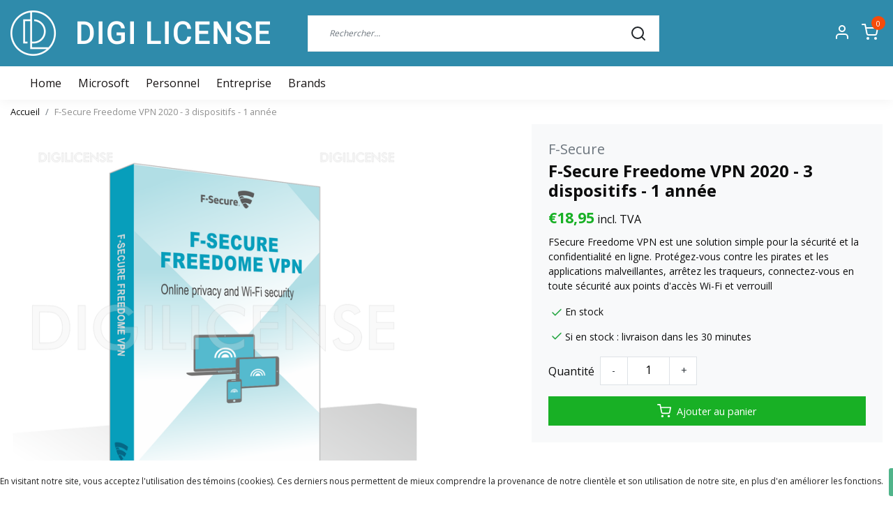

--- FILE ---
content_type: text/html;charset=utf-8
request_url: https://www.digilicense.com/fr/f-secure-freedome-vpn-2020-98750040.html
body_size: 16920
content:
<!DOCTYPE html>
<html lang="fr">
<head>
  <!--
    Dynamic Theme
    Theme by InStijl Media
    https://www.instijlmedia.nl
    
    If you are interested in our special offers or some customizaton, please contact us at support@instijlmedia.nl.
    -->
  <title>F-Secure Freedome VPN 2020 - 3 dispositifs - 1 année</title>
  <meta name="description" content="F-Secure Freedome VPN 2020 | Convient à 3 appareil | Windows - Mac - Android - iOS | Économisez jusqu&#039;à 50 % | téléchargement instantané" />
  <meta name="keywords" content="F-Secure Freedome VPN 2020" />
  <meta http-equiv="X-UA-Compatible" content="IE=Edge">
  <meta name="viewport" content="width=device-width">
  <meta name="apple-mobile-web-app-capable" content="yes">
  <meta name="apple-mobile-web-app-status-bar-style" content="black">
  <link rel="shortcut icon" href="https://cdn.webshopapp.com/shops/332813/themes/180001/v/1308755/assets/favicon.ico?20220706144447" type="image/x-icon" />
  <meta property="og:title" content="F-Secure Freedome VPN 2020 - 3 dispositifs - 1 année">
  <meta property="og:type" content="website">
  <meta property="og:description" content="F-Secure Freedome VPN 2020 | Convient à 3 appareil | Windows - Mac - Android - iOS | Économisez jusqu&#039;à 50 % | téléchargement instantané">
  <meta property="og:site_name" content="">
  <meta property="og:url" content="https://www.digilicense.com/">
    <meta property="og:image" content="https://cdn.webshopapp.com/shops/332813/files/402867718/image.jpg">
  <meta property="og:image:width" content="1000px" />
  <meta property="og:image:height" content="525px" />
  	<link rel="preconnect" href="//ajax.googleapis.com">
	<link rel="preconnect" href="//cdn.webshopapp.com/">
	<link rel="preconnect" href="//cdn.webshopapp.com/">	
	<link rel="preconnect" href="//fonts.googleapis.com">
	<link rel="preconnect" href="//fonts.gstatic.com" crossorigin>
  <link rel="dns-prefetch" href="//ajax.googleapis.com">
	<link rel="dns-prefetch" href="//cdn.webshopapp.com/">
	<link rel="dns-prefetch" href="//cdn.webshopapp.com/">	
	<link rel="dns-prefetch" href="//fonts.googleapis.com">
	<link rel="dns-prefetch" href="//fonts.gstatic.com" crossorigin>
  <!-- Theme fonts -->
  <link href="//fonts.googleapis.com/css?family=Open%20Sans:400,300,600,700" rel="preload" as="style">
    <link href="//fonts.googleapis.com/css?family=Open%20Sans:400,300,600,700" rel="stylesheet">
	<!-- Theme CSS -->
  <link rel="stylesheet" href="https://cdn.webshopapp.com/shops/332813/themes/180001/assets/css-bootstrap.css?20241127165339" />
  <link rel="stylesheet" href="https://cdn.webshopapp.com/shops/332813/themes/180001/assets/css-owl-carousel.css?20241127165339" />
    <link rel="stylesheet" href="https://cdn.webshopapp.com/shops/332813/themes/180001/assets/style.css?20241127165339" />
    <link rel="stylesheet" href="https://cdn.webshopapp.com/shops/332813/themes/180001/assets/settings.css?20241127165339" />
  <script src="https://cdn.webshopapp.com/shops/332813/themes/180001/assets/js-jquery.js?20241127165339"></script>
  <!-- Google Tag Manager -->
      <meta charset="utf-8"/>
<!-- [START] 'blocks/head.rain' -->
<!--

  (c) 2008-2026 Lightspeed Netherlands B.V.
  http://www.lightspeedhq.com
  Generated: 20-01-2026 @ 16:18:02

-->
<link rel="canonical" href="https://www.digilicense.com/fr/f-secure-freedome-vpn-2020-98750040.html"/>
<link rel="alternate" href="https://www.digilicense.com/fr/index.rss" type="application/rss+xml" title="Nouveaux produits"/>
<link href="https://cdn.webshopapp.com/assets/cookielaw.css?2025-02-20" rel="stylesheet" type="text/css"/>
<meta name="robots" content="noodp,noydir"/>
<meta name="google-site-verification" content=""/>
<meta property="og:url" content="https://www.digilicense.com/fr/f-secure-freedome-vpn-2020-98750040.html?source=facebook"/>
<meta property="og:site_name" content=""/>
<meta property="og:title" content="F-Secure Freedome VPN 2020 - 3 dispositifs - 1 année"/>
<meta property="og:description" content="F-Secure Freedome VPN 2020 | Convient à 3 appareil | Windows - Mac - Android - iOS | Économisez jusqu&#039;à 50 % | téléchargement instantané"/>
<meta property="og:image" content="https://cdn.webshopapp.com/shops/332813/files/402867718/f-secure-f-secure-freedome-vpn-2020-3-dispositifs.jpg"/>
<script>
window.dataLayer = window.dataLayer || [];
</script>
<script>
!function(e,t,a,n,g){e[n]=e[n]||[],e[n].push({"gtm.start":(new Date).getTime(),event:"gtm.js"});var m=t.getElementsByTagName(a)[0],r=t.createElement(a);r.async=!0,r.src="https://www.googletagmanager.com/gtm.js?id=GTM-PZKRQZV",m.parentNode.insertBefore(r,m)}(window,document,"script","dataLayer");
</script>
<script src="https://www.googletagmanager.com/gtag/js?id=G-5F8244CL6W"></script>
<script>
 window.dataLayer = window.dataLayer || [];
    function gtag(){dataLayer.push(arguments);}
    gtag('js', new Date());

    gtag('config', 'G-5F8244CL6W');
</script>
<script src="https://pricepercustomer.cmdcbv.app/public/js/pricePerCustomer-332813.js?v=0&a=pricepercustomer"></script>
<!--[if lt IE 9]>
<script src="https://cdn.webshopapp.com/assets/html5shiv.js?2025-02-20"></script>
<![endif]-->
<!-- [END] 'blocks/head.rain' -->
</head>
  
<body class="body osx webkit">
    <div id="wrapper" class="wrapper">
    <!-- Template -->
        
<header id="header" class="header-white nav-theme sticky-top">
    <div class="header-inner bg-header text-header">
    <div class="container-ism">
      <div class="row">
                <div class="col-6 col-lg-4 pr-0 order-xl-1">
          <div class="logo d-flex  justify-content-start align-items-center h-100">
            <a href="" title="" onclick="mobileNav($(this));return false;" id="resNavOpener" class="link link-menu text-center text-header mr-2 d-xl-none d-block" data-target="#overlayNavigation">
              <div class="menu-icon">
              <span class="fa fa-bars" data-feather="menu" aria-hidden="true"></span>
              </div>
            </a>
            <a href="https://www.digilicense.com/fr/" title="">
              <img src="https://cdn.webshopapp.com/shops/332813/themes/180001/v/1308759/assets/img-logo.png?20220707101559" alt="" class="img-logo img-fluid">
            </a>
          </div>
        </div>
        <div class="col-1 col-lg-5 w-100 d-lg-block d-none justify-content-center align-self-center order-xl-2">
                    <div id="search">
            <form role="search" action="https://www.digilicense.com/fr/search/" method="get" id="formSearch" class="d-md-block d-none position-relative"  data-search-type="desktop">
               <div class="search-theme white input-group-append btn-squared align-items-center">
                  <input type="search" class="form-control border-squared-right border-0 py-3 h-auto focus-0" autocomplete="off" placeholder="Rechercher..." value="" name="q" id="search-input" data-device="desktop">
                  <a href="" class="btn btn-theme border-squared-left mb-0 p-0 px-3" type="submit" title="Zoeken" onclick="$('#formSearch').submit();">
                    <i class="fa fa-search" data-feather="search"></i>
                  </a>
               </div>
              <div class="autocomplete hide">
                                  <div class="search-title-box text-body all text-center py-2 px-3">
                    <span>Toutes les catégories <i><em>(0)</em></i></span>
                 </div>
                <div class="products products-livesearch row px-3 mb-3 clearfix"></div>
                <div class="notfound hide p-3">Aucun produit n’a été trouvé...</div>
                <div class="more px-3 mb-3 clear">
                  <a class="btn btn-secondary btn-sm result-btn livesearch" href="https://www.digilicense.com/fr/search/">
                    <span>Afficher tous les résultats</span>
                  </a>
                </div>
              </div>
            </form>
          </div>
                            </div>
        <div class="col-6 col-lg-3 order-3">
          <div class="d-inline-block h-100 float-right">
                        <div class="header-search d-lg-none d-inline-block h-100">
              <button class="btn-search btn-nav border-0 p-0 m-0 h-100 bg-header text-header focus-0" onclick="mobileNav($(this));return false;" data-target="#overlaySearch">
                <i class="fa fa-lg fa-search" aria-hidden="true" data-feather="search"></i>
              </button>
            </div>
                        <div class="header-user header-languages d-none h-100">
              <div class="dropdown">
                <button class="btn-user btn-nav border-0 p-0 m-0 h-100 text-header focus-0" onclick="mobileNav($(this));return false;" data-target="#overlayUser">
                        							      						      							      						      							      						      							                  	<span class="flag flag-fr"></span>
                  	      						      							      						      							      						      							      						                </button>
            	</div>
            </div>
                        <div class="header-user d-inline-block h-100">
              <button class="btn-user btn-nav border-0 p-0 m-0 h-100 text-header focus-0" onclick="mobileNav($(this));return false;" data-target="#overlayUser">
                <i class="fa fa-lg fa-user-o" aria-hidden="true" data-feather="user"></i>
              </button>
            </div>
                        <div class="header-cart d-inline-block h-100">
              <button class="btn-user btn-nav border-0 p-0 m-0 h-100 text-header focus-0 position-relative" onclick="mobileNav($(this));return false;" data-target="#overlayCart">
                <i class="fa fa-lg fa-shopping-cart" aria-hidden="true" data-feather="shopping-cart"></i>
                <span class="cart-count">0</span>
              </button>
            </div>
          </div>
        </div>

      </div>
    </div>
  </div>
            <nav id="megamenu" class="navbar navbar-expand-lg bg-navbar text-navbar py-0 d-xl-block d-none">
  <div class="container-ism">
    <div class="ism-mainnav">
      <ul class="nav mr-auto">
                <li class="nav-item item  categories">
          <a href="https://www.digilicense.com/fr/" title="Home" class="nav-link">
            <span>Home</span>
          </a>
        </li>
                                  <li class="nav-item item  categories">
            <a href="https://www.digilicense.com/fr/microsoft/" class="nav-link">Microsoft</a>
                    	</li>
                          <li class="nav-item item  categories">
            <a href="https://www.digilicense.com/fr/personnel/" class="nav-link">Personnel</a>
                                    <div class="subnav ism-megamenu">
                            	                            <div class="container-ism d-flex position-relative">                                  <ul class="subnav-col list-unstyled m-0">
                                          <li class="subitem">
                        <a href="https://www.digilicense.com/fr/personnel/antivirus-et-securite/" title="Antivirus et sécurité">Antivirus et sécurité</a>
                                                <ul class="subsubnav list-unstyled p-0 m-0">
                                                     <li class="subsubitem active">
                    <a href="https://www.digilicense.com/fr/personnel/antivirus-et-securite/malwarebytes/" title="Malwarebytes">Malwarebytes</a></li>
                                                     <li class="subsubitem">
                    <a href="https://www.digilicense.com/fr/personnel/antivirus-et-securite/avast/" title="Avast">Avast</a></li>
                                                     <li class="subsubitem">
                    <a href="https://www.digilicense.com/fr/personnel/antivirus-et-securite/kaspersky/" title="Kaspersky">Kaspersky</a></li>
                                                     <li class="subsubitem">
                    <a href="https://www.digilicense.com/fr/personnel/antivirus-et-securite/mcafee/" title="McAfee">McAfee</a></li>
                                                     <li class="subsubitem">
                    <a href="https://www.digilicense.com/fr/personnel/antivirus-et-securite/norton/" title="Norton">Norton</a></li>
                                                     <li class="subsubitem">
                    <a href="https://www.digilicense.com/fr/personnel/antivirus-et-securite/bitdefender/" title="Bitdefender">Bitdefender</a></li>
                                                                              <li class="subsubitem">
                            <a href="https://www.digilicense.com/fr/personnel/antivirus-et-securite/" title="Antivirus et sécurité" class="btn-link">Tout afficher</a>
                          </li>
                                                  </ul>
                                              </li>
                                          <li class="subitem">
                        <a href="https://www.digilicense.com/fr/personnel/multimedia/" title="Multimedia">Multimedia</a>
                                                <ul class="subsubnav list-unstyled p-0 m-0">
                                                     <li class="subsubitem active">
                    <a href="https://www.digilicense.com/fr/personnel/multimedia/abbyy/" title="ABBYY">ABBYY</a></li>
                                                     <li class="subsubitem">
                    <a href="https://www.digilicense.com/fr/personnel/multimedia/adobe/" title="Adobe">Adobe</a></li>
                                                     <li class="subsubitem">
                    <a href="https://www.digilicense.com/fr/personnel/multimedia/ashampoo/" title="Ashampoo">Ashampoo</a></li>
                                                     <li class="subsubitem">
                    <a href="https://www.digilicense.com/fr/personnel/multimedia/audials/" title="Audials">Audials</a></li>
                                                     <li class="subsubitem">
                    <a href="https://www.digilicense.com/fr/personnel/multimedia/corel/" title="Corel">Corel</a></li>
                                                     <li class="subsubitem">
                    <a href="https://www.digilicense.com/fr/personnel/multimedia/kofax/" title="Kofax">Kofax</a></li>
                                                                              <li class="subsubitem">
                            <a href="https://www.digilicense.com/fr/personnel/multimedia/" title="Multimedia" class="btn-link">Tout afficher</a>
                          </li>
                                                  </ul>
                                              </li>
                                      </ul>
                                  <ul class="subnav-col list-unstyled m-0">
                                          <li class="subitem">
                        <a href="https://www.digilicense.com/fr/personnel/sauvegarde-et-entretien/" title="Sauvegarde et entretien">Sauvegarde et entretien</a>
                                                <ul class="subsubnav list-unstyled p-0 m-0">
                                                     <li class="subsubitem active">
                    <a href="https://www.digilicense.com/fr/personnel/sauvegarde-et-entretien/acronis/" title="Acronis">Acronis</a></li>
                                                     <li class="subsubitem">
                    <a href="https://www.digilicense.com/fr/personnel/sauvegarde-et-entretien/ashampoo/" title="Ashampoo">Ashampoo</a></li>
                                                     <li class="subsubitem">
                    <a href="https://www.digilicense.com/fr/personnel/sauvegarde-et-entretien/avg/" title="AVG">AVG</a></li>
                                                                            </ul>
                                              </li>
                                          <li class="subitem">
                        <a href="https://www.digilicense.com/fr/personnel/systemes-dexploitation/" title="Systèmes d&#039;exploitation">Systèmes d&#039;exploitation</a>
                                                <ul class="subsubnav list-unstyled p-0 m-0">
                                                     <li class="subsubitem active">
                    <a href="https://www.digilicense.com/fr/personnel/systemes-dexploitation/microsoft-windows/" title="Microsoft Windows">Microsoft Windows</a></li>
                                                                            </ul>
                                              </li>
                                      </ul>
                                  <ul class="subnav-col list-unstyled m-0">
                                          <li class="subitem">
                        <a href="https://www.digilicense.com/fr/personnel/office/" title="Office">Office</a>
                                                <ul class="subsubnav list-unstyled p-0 m-0">
                                                     <li class="subsubitem active">
                    <a href="https://www.digilicense.com/fr/personnel/office/microsoft-office/" title="Microsoft Office">Microsoft Office</a></li>
                                                     <li class="subsubitem">
                    <a href="https://www.digilicense.com/fr/personnel/office/office-365/" title="Office 365">Office 365</a></li>
                                                     <li class="subsubitem">
                    <a href="https://www.digilicense.com/fr/personnel/office/mindmanager/" title="MindManager">MindManager</a></li>
                                                     <li class="subsubitem">
                    <a href="https://www.digilicense.com/fr/personnel/office/winzip/" title="WinZip">WinZip</a></li>
                                                                            </ul>
                                              </li>
                                          <li class="subitem">
                        <a href="https://www.digilicense.com/fr/personnel/antivirus-securite/" title="Antivirus &amp; Securite">Antivirus &amp; Securite</a>
                                                <ul class="subsubnav list-unstyled p-0 m-0">
                                                     <li class="subsubitem active">
                    <a href="https://www.digilicense.com/fr/personnel/antivirus-securite/eset/" title="ESET">ESET</a></li>
                                                     <li class="subsubitem">
                    <a href="https://www.digilicense.com/fr/personnel/antivirus-securite/acronis/" title="Acronis">Acronis</a></li>
                                                     <li class="subsubitem">
                    <a href="https://www.digilicense.com/fr/personnel/antivirus-securite/bitdefender/" title="Bitdefender">Bitdefender</a></li>
                                                     <li class="subsubitem">
                    <a href="https://www.digilicense.com/fr/personnel/antivirus-securite/f-secure/" title="F-Secure">F-Secure</a></li>
                                                     <li class="subsubitem">
                    <a href="https://www.digilicense.com/fr/personnel/antivirus-securite/mcafee/" title="McAfee">McAfee</a></li>
                                                     <li class="subsubitem">
                    <a href="https://www.digilicense.com/fr/personnel/antivirus-securite/nordvpn/" title="NordVPN">NordVPN</a></li>
                                                                              <li class="subsubitem">
                            <a href="https://www.digilicense.com/fr/personnel/antivirus-securite/" title="Antivirus &amp; Securite" class="btn-link">Tout afficher</a>
                          </li>
                                                  </ul>
                                              </li>
                                      </ul>
                              	                <div class="menu-close">
                  <a href=" " title="" onclick="closeMenu();return false;">
                  	<i class="fa fa-close close" data-feather="x"></i>
                  </a>
                </div>
              	            	</div>            </div>
                    	</li>
                          <li class="nav-item item  categories">
            <a href="https://www.digilicense.com/fr/entreprise/" class="nav-link">Entreprise</a>
                                    <div class="subnav ism-megamenu">
                            	                            <div class="container-ism d-flex position-relative">                                  <ul class="subnav-col list-unstyled m-0">
                                          <li class="subitem">
                        <a href="https://www.digilicense.com/fr/entreprise/office/" title="Office">Office</a>
                                                <ul class="subsubnav list-unstyled p-0 m-0">
                                                     <li class="subsubitem active">
                    <a href="https://www.digilicense.com/fr/entreprise/office/microsoft-office/" title="Microsoft Office">Microsoft Office</a></li>
                                                     <li class="subsubitem">
                    <a href="https://www.digilicense.com/fr/entreprise/office/microsoft-access/" title="Microsoft Access">Microsoft Access</a></li>
                                                     <li class="subsubitem">
                    <a href="https://www.digilicense.com/fr/entreprise/office/microsoft-excel/" title="Microsoft Excel">Microsoft Excel</a></li>
                                                     <li class="subsubitem">
                    <a href="https://www.digilicense.com/fr/entreprise/office/microsoft-outlook/" title="Microsoft Outlook">Microsoft Outlook</a></li>
                                                     <li class="subsubitem">
                    <a href="https://www.digilicense.com/fr/entreprise/office/microsoft-project/" title="Microsoft Project">Microsoft Project</a></li>
                                                     <li class="subsubitem">
                    <a href="https://www.digilicense.com/fr/entreprise/office/microsoft-visio/" title="Microsoft Visio">Microsoft Visio</a></li>
                                                                              <li class="subsubitem">
                            <a href="https://www.digilicense.com/fr/entreprise/office/" title="Office" class="btn-link">Tout afficher</a>
                          </li>
                                                  </ul>
                                              </li>
                                          <li class="subitem">
                        <a href="https://www.digilicense.com/fr/entreprise/server/" title="Server">Server</a>
                                                <ul class="subsubnav list-unstyled p-0 m-0">
                                                     <li class="subsubitem active">
                    <a href="https://www.digilicense.com/fr/entreprise/server/windows-server/" title="Windows Server">Windows Server</a></li>
                                                     <li class="subsubitem">
                    <a href="https://www.digilicense.com/fr/entreprise/server/microsoft-exchange-server/" title="Microsoft Exchange Server">Microsoft Exchange Server</a></li>
                                                     <li class="subsubitem">
                    <a href="https://www.digilicense.com/fr/entreprise/server/microsoft-sql-server/" title="Microsoft SQL Server">Microsoft SQL Server</a></li>
                                                                            </ul>
                                              </li>
                                      </ul>
                                  <ul class="subnav-col list-unstyled m-0">
                                          <li class="subitem">
                        <a href="https://www.digilicense.com/fr/entreprise/development/" title="Development">Development</a>
                                                <ul class="subsubnav list-unstyled p-0 m-0">
                                                     <li class="subsubitem active">
                    <a href="https://www.digilicense.com/fr/entreprise/development/visual-studio/" title="Visual Studio">Visual Studio</a></li>
                                                                            </ul>
                                              </li>
                                          <li class="subitem">
                        <a href="https://www.digilicense.com/fr/entreprise/remote-desktop-services/" title="Remote Desktop Services">Remote Desktop Services</a>
                                                <ul class="subsubnav list-unstyled p-0 m-0">
                                                     <li class="subsubitem active">
                    <a href="https://www.digilicense.com/fr/entreprise/remote-desktop-services/user-cals/" title="User CALs">User CALs</a></li>
                                                     <li class="subsubitem">
                    <a href="https://www.digilicense.com/fr/entreprise/remote-desktop-services/device-cals/" title="Device CALs">Device CALs</a></li>
                                                                            </ul>
                                              </li>
                                      </ul>
                                  <ul class="subnav-col list-unstyled m-0">
                                          <li class="subitem">
                        <a href="https://www.digilicense.com/fr/entreprise/systemes-dexploitation/" title="Systèmes d&#039;exploitation">Systèmes d&#039;exploitation</a>
                                                <ul class="subsubnav list-unstyled p-0 m-0">
                                                     <li class="subsubitem active">
                    <a href="https://www.digilicense.com/fr/entreprise/systemes-dexploitation/microsoft-windows/" title="Microsoft Windows">Microsoft Windows</a></li>
                                                                            </ul>
                                              </li>
                                          <li class="subitem">
                        <a href="https://www.digilicense.com/fr/entreprise/multimedia/" title="Multimedia ">Multimedia </a>
                                                <ul class="subsubnav list-unstyled p-0 m-0">
                                                     <li class="subsubitem active">
                    <a href="https://www.digilicense.com/fr/entreprise/multimedia/abbyy/" title="ABBYY">ABBYY</a></li>
                                                                            </ul>
                                              </li>
                                      </ul>
                                  <ul class="subnav-col list-unstyled m-0">
                                          <li class="subitem">
                        <a href="https://www.digilicense.com/fr/entreprise/antivirus-securite/" title="Antivirus &amp; Securite">Antivirus &amp; Securite</a>
                                                <ul class="subsubnav list-unstyled p-0 m-0">
                                                     <li class="subsubitem active">
                    <a href="https://www.digilicense.com/fr/entreprise/antivirus-securite/bitdefender/" title="Bitdefender">Bitdefender</a></li>
                                                                            </ul>
                                              </li>
                                          <li class="subitem">
                        <a href="https://www.digilicense.com/fr/entreprise/windows/" title="Windows">Windows</a>
                                                <ul class="subsubnav list-unstyled p-0 m-0">
                                                     <li class="subsubitem active">
                    <a href="https://www.digilicense.com/fr/entreprise/windows/microsoft-windows/" title="Microsoft Windows">Microsoft Windows</a></li>
                                                                            </ul>
                                              </li>
                                      </ul>
                              	                <div class="menu-close">
                  <a href=" " title="" onclick="closeMenu();return false;">
                  	<i class="fa fa-close close" data-feather="x"></i>
                  </a>
                </div>
              	            	</div>            </div>
                    	</li>
                        <li class="nav-item item ">
          <a href="https://www.digilicense.com/fr/blogs/blog/" title="Blog" class="nav-link">Blog</a>
          <div class="subnav ism-dropdown">
                        <ul class="subnav-col list-unstyled m-0">
              <li class="subitem">
                <a href="https://www.digilicense.com/fr/blogs/blog/decouvrez-ashampoo-video-optimizer-pro-2/" title="Découvrez Ashampoo Video Optimizer Pro 2 !">Découvrez Ashampoo Video Optimizer Pro 2 !</a>
              </li>
            </ul>
                        <ul class="subnav-col list-unstyled m-0">
              <li class="subitem">
                <a href="https://www.digilicense.com/fr/blogs/blog/ashampoo-3d-cad-architecture-11-vs-ashampoo-3d-cad/" title="Ashampoo 3D CAD Architecture 11 vs Ashampoo 3D CAD Professional 11">Ashampoo 3D CAD Architecture 11 vs Ashampoo 3D CAD Professional 11</a>
              </li>
            </ul>
                        <ul class="subnav-col list-unstyled m-0">
              <li class="subitem">
                <a href="https://www.digilicense.com/fr/blogs/blog/protection-complete-pour-les-utilisateurs-a-domici/" title="Protection complète pour les utilisateurs à domicile avec ESET Home Security">Protection complète pour les utilisateurs à domicile avec ESET Home Security</a>
              </li>
            </ul>
                        <ul class="subnav-col list-unstyled m-0">
              <li class="subitem">
                <a href="https://www.digilicense.com/fr/blogs/blog/gardez-votre-pc-rapide-et-sur-avec-des-pilotes-inf/" title="Gardez votre PC rapide et sûr avec des pilotes informatiques à jour">Gardez votre PC rapide et sûr avec des pilotes informatiques à jour</a>
              </li>
            </ul>
                        <ul class="subnav-col list-unstyled m-0">
              <li class="subitem">
                <a href="https://www.digilicense.com/fr/blogs/blog/coreldraw-2024/" title="CorelDRAW 2024">CorelDRAW 2024</a>
              </li>
            </ul>
                        </div>
        </li>
                        <li class="nav-item item ">
          <a href="https://www.digilicense.com/fr/brands/" title="Brands" class="nav-link">Brands</a>
        </li>
              </ul>
    </div>
  </div>
</nav>      </header>    	<div class="ism-messages">
      	    	</div>
          		<!-- PRODUCT META -->
<div itemscope itemtype="http://schema.org/Product">
  <meta itemprop="name" content="F-Secure F-Secure Freedome VPN 2020 - 3 dispositifs - 1 année">
  <meta itemprop="url" content="https://www.digilicense.com/fr/f-secure-freedome-vpn-2020-98750040.html">
 	<meta itemprop="brand" content="F-Secure" />  <meta itemprop="description" content="FSecure Freedome VPN est une solution simple pour la sécurité et la confidentialité en ligne. Protégez-vous contre les pirates et les applications malveillantes, arrêtez les traqueurs, connectez-vous en toute sécurité aux points d&#039;accès Wi-Fi et verrouill" />  <meta itemprop="image" content="https://cdn.webshopapp.com/shops/332813/files/402867718/300x300x2/f-secure-f-secure-freedome-vpn-2020-3-dispositifs.jpg" />  
  <meta itemprop="gtin13" content="FCFDBR1N003E1" />  <meta itemprop="mpn" content="1039" />  <meta itemprop="sku" content="98750040" />  
  <div itemprop="offers" itemscope itemtype="http://schema.org/Offer">
    <meta itemprop="priceCurrency" content="EUR">
    <meta itemprop="price" content="18.95" />
    <meta itemprop="url" content="https://www.digilicense.com/fr/f-secure-freedome-vpn-2020-98750040.html">
    <meta itemprop="priceValidUntil" content="2027-01-20" />
    <meta itemprop="itemCondition" itemtype="https://schema.org/OfferItemCondition" content="https://schema.org/NewCondition"/>
    <meta itemprop="availability" content="http://schema.org/InStock">  </div>
  </div><!-- PRODUCT TEMPLATE -->
<main id="productpage" class="bg-white main pt-30px pt-0">
  <div class="container-ism">  <nav class="d-inline-block" aria-label="breadcrumb">
    <ol class="breadcrumb bg-transparent d-flex px-0 py-2 mb-0">
      <li class="breadcrumb-item small"><a href="https://www.digilicense.com/fr/" title="Accueil" class="text-body">Accueil</a></li>
            <li class="breadcrumb-item small active"><a href="https://www.digilicense.com/fr/f-secure-freedome-vpn-2020-98750040.html" title="F-Secure Freedome VPN 2020 - 3 dispositifs - 1 année" class="text-theme">F-Secure Freedome VPN 2020 - 3 dispositifs - 1 année</a></li>
          </ol>
  </nav>
</div>        	<div class="product-top bg-white">
  <div class="product-dropdown">
    <div class="container-ism">
      <div class="product-dropdown-wrap row justify-content-between align-items-center">
        <div class="product-dropdown-info d-flex align-items-center col-xl-8 col-md-6 col-12">
          <div class="product-dropdown-thumb">
          	<img src="https://cdn.webshopapp.com/shops/332813/files/402867718/65x65x2/f-secure-f-secure-freedome-vpn-2020-3-dispositifs.jpg" alt="F-Secure F-Secure Freedome VPN 2020 - 3 dispositifs - 1 année" class="product-thumbnail" />
        	</div>
          <div class="product-details ml-2">
            <strong class="product-title font-weight-bold" itemprop="name" content="F-Secure F-Secure Freedome VPN 2020 - 3 dispositifs - 1 année">F-Secure Freedome VPN 2020 - 3 dispositifs - 1 année</strong>
            <div class="price">
                                <strong class="price-new">€18,95incl. TVA</strong>
                             </div>
          </div>
        </div>
        <div class="product-dropdown-cart d-flex justify-lg-content-end justify-content-between text-right my-lg-0 my-2 col-xl-4 col-md-6 col-12">
          <a href="javascript:;" onclick="$('#product_configure_form').submit();" class="btn btn-incart btn-filled btn-squared btn-block btn-shoppingcart no-effect" title="Ajouter au panier">
            <span class="text">Ajouter au panier</span>
                        <span class="icon d-lg-inline-block d-none"><i class="fa fa-shopping-cart"></i></span>
                      </a>
                  </div>
      </div>
    </div>
  </div>
  <div class="container-ism">
      <div class="product-top">
        <div class="row">
        <!-- Tablet & PC Image slider -->  
                <div class="col-md-6 col-xl-7 d-none d-sm-block">
          <div class="ism-product-slider sticky squared">
                        <div class="row">
                <div class="order-2 order-xl-1 col-md-12 col-xl-2">
                  <div class="ism-thumb-row row">
                                        <div class="ism-thumb col-md-4 col-xl-12 mb-3">
                      <a data-image-id="402867718" class="active">
                                                <img src=" " data-src="https://cdn.webshopapp.com/shops/332813/files/402867718/174x174x3/f-secure-freedome-vpn-2020-3-dispositifs-1-annee.jpg" title="F-Secure Freedome VPN 2020 - 3 dispositifs - 1 année" alt="F-Secure Freedome VPN 2020 - 3 dispositifs - 1 année" class="lazy img-fluid btn-squared border cursor-hover"/>
                                              </a>
                    </div>
                                      </div>
                </div>
              <div class="order-1 order-xl-2 col-md-12 col-xl-10 mb-5 mb-xl-0 pr-xl-4">
                <div class="ism-product-images">
                                        <div class="item text-center">
                      <a href="https://cdn.webshopapp.com/shops/332813/files/402867718/f-secure-freedome-vpn-2020-3-dispositifs-1-annee.jpg" data-fancybox="gallery" class="position-relative  first" data-image-id="402867718">
                                            <img src=" " data-src="https://cdn.webshopapp.com/shops/332813/files/402867718/640x640x2/f-secure-freedome-vpn-2020-3-dispositifs-1-annee.jpg" title="F-Secure Freedome VPN 2020 - 3 dispositifs - 1 année" alt="F-Secure Freedome VPN 2020 - 3 dispositifs - 1 année" class="lazy img-fluid btn-squared" width="640" height="640">
                                            <div class="enlarge text-body small text-md-right text-center"><i class="fa fa-search-plus" aria-hidden="true"></i><span class="pl-2">Agrandir l&#039;image</span></div>
                      </a>
                    </div>
                                        </div>  
                    <div class="d-flex justify-content-center align-items-center">
                                  <a href="" class="btn btn-light btn-video py-1 px-3 mb-2 border btn-squared" data-toggle="modal" data-target="#videoModal">
                    <i class="fa fa-play pr-1" data-feather="youtube" aria-hidden="true"></i>Video
                  </a>
                   
                </div>
              </div>
            </div>
                  </div>
        </div>
                          <div class="col-md-6 col-xl-5">
            <div class="row">
              <div class="col-md-12">
                <div class="product-cart-details bg-light btn-squared p-3 p-md-4 mb-3 clearfix">
                  <div class="product-title">
                  <span class="brand-title h5 text-muted d-inline-block align-middle mr-2">F-Secure</span>                                      <h1 class="product-title h4 font-weight-bold mb-0">F-Secure Freedome VPN 2020 - 3 dispositifs - 1 année</h1>
                </div>
                                  <div id="productPrice" class="mb-2">
                    <div class="product-price">
  <div class="d-block">
        <strong class="price-new d-inline-block">€18,95</strong>
    incl. TVA      </div>
</div>
<div class="product-shipping-cost text-muted">
	  <small class="unit-cost collection">
      </small>
    </div>                  </div>
                 	                                    <div class="product-description">
                  	<p class="small-xs mb-2">FSecure Freedome VPN est une solution simple pour la sécurité et la confidentialité en ligne. Protégez-vous contre les pirates et les applications malveillantes, arrêtez les traqueurs, connectez-vous en toute sécurité aux points d&#039;accès Wi-Fi et verrouill</p>
                  </div>
                  
                  <form action="https://www.digilicense.com/fr/cart/add/266359209/" id="product_configure_form" method="post">  
                    <div class="product-custom mb-3 d-none">
                                              <input type="hidden" name="bundle_id" id="product_configure_bundle_id" value="">
                                          </div>
                    <div class="delivery-stock mb-3 align-items-center">
                        <div class="stock d-inline-block align-middle mr-1">
                                                                                                                                      <div class="in-stock d-inline-flex align-items-center"><strong><i data-feather="check" height="18" class="fa fa-check text-success"></i>En stock</strong></div>
                                                                                                    </div>
                                          </div>
                    
                                                            <div class="delivery-stock mb-3 align-items-center">
                    	<div class="in-stock d-inline-flex align-items-center"><i data-feather="check" height="18" class="fa fa-check text-success"></i>Si en stock : livraison dans les 30 minutes </div>
                    </div>
                                                            
                  	                    <div class="d-flex align-items-center justify-content-between">
                                            <div class="quantity-block d-flex align-items-center">
                        <span>Quantité </span>
                        <div class="quantity border bg-white ml-2">
                          <a href="javascript:;" data-way="down" class="btn btn-white px-3 border-right text-center align-self-center text-dark text-underline-0">-</a>
                          <input type="text" name="quantity" value="1" title="Qty" class="border-0 text-center flex-grow-1" size="4">
                          <a href="javascript:;" data-way="up" class="btn btn-white px-3 border-left text-center align-self-center text-dark text-underline-0">+</a>
                        </div>
                      </div>
                                                                </div>
                                        <div class="mt-3 d-flex">
                    	<div class="d-block w-100">
                                                <a href="javascript:;" class="btn btn-incart btn-cart btn-filled btn-squared d-flex align-items-center justify-content-center py-2 w-100" title="Ajouter au panier" data-product='{"title":"F-Secure Freedome VPN 2020 - 3 dispositifs - 1 année","price":"18,95","img":"https://cdn.webshopapp.com/shops/332813/files/402867718/220x210x2/image.jpg"}' >
                          <i class="fa fa-shopping-cart pr-1 mr-1" data-feather="shopping-cart" aria-hidden="true"></i>Ajouter au panier
                        </a>
                                              </div>
                  	</div>
                                                        </form>
                </div>
                <ul class="product-usp list-unstyled mb-0">
                  	                  	                                        <li class="py-1">
                      <i class="fa fa-check text-success" data-feather="check" height="18" aria-hidden="true"></i>
                      <strong>Informations additionnelles? </strong><a href="https://www.digilicense.com/fr/service/?message=Ik heb een vraag over dit product.&amp;subject=F-Secure%20Freedome%20VPN%202020%20-%203%20dispositifs%20-%201%20ann%C3%A9e#customerservice" class="text-body scroll">Contactez-nous à propos de ce produit</a>
                    </li>
                                     </ul>
              </div>
            </div>
          </div>
        </div>
      </div>
  </div>
</div>
<div class="product-bottom bg-white pt-lg-5 pt-2">
  <div class="container-ism">
    <div class="row">
      <div class="col-12">
        <div class="block-information">
                    <div class="block-box block-info mb-lg-3 mb-2">
                        <div class="title-box h4 text-headings mb-lg-3 mb-0">
              <strong>Description du produit</strong>
            </div>
                      	                        <div id="info" class="content-box show">
              FSecure Freedome VPN est une solution simple pour la sécurité et la confidentialité en ligne. Protégez-vous contre les pirates et les applications malveillantes, arrêtez les traqueurs, connectez-vous en toute sécurité aux points d'accès Wi-Fi et verrouillez virtuellement votre position.<div class="mb-lg-3 mb-2" style="padding-top: 30px; padding-bottom: 10px;"><div class="title-box text-headings"><strong>Spécification de produit</strong></div><div id="code" class="content-box show"><table id="lizProdSpecs" class="table table-borderless mb-0"><tbody><tr><td class="liz-spec-table-td-title">Nom</td><td class="liz-spec-table-td-content">F-Secure Freedome VPN 2020</td></tr><tr><td class="liz-spec-table-td-title">Marque</td><td class="liz-spec-table-td-content">F-Secure</td></tr><tr><td class="liz-spec-table-td-title">État</td><td class="liz-spec-table-td-content">Nouveau</td></tr><tr><td class="liz-spec-table-td-title">Type de licence</td><td class="liz-spec-table-td-content">Abonnement</td></tr><tr><td class="liz-spec-table-td-title">Nombre de</td><td class="liz-spec-table-td-content">3 dispositifs</td></tr><tr><td class="liz-spec-table-td-title">Durée de la licence</td><td class="liz-spec-table-td-content">1 année</td></tr><tr><td class="liz-spec-table-td-title">UGS interne</td><td class="liz-spec-table-td-content">98750040</td></tr><tr><td class="liz-spec-table-td-title">Convient à</td><td class="liz-spec-table-td-content">Windows Mac Android iOS </td></tr><tr><td class="liz-spec-table-td-title">Disponible en</td><td class="liz-spec-table-td-content">| NL | EN | FR | ES | DE | IT | </td></tr><tr><td class="liz-spec-table-td-title">Livraison</td><td class="liz-spec-table-td-content">Numérique + ISO</td></tr><tr><td class="liz-spec-table-td-title">Heure de livraison</td><td class="liz-spec-table-td-content">Livré en 30 minutes</td></tr></tbody></table></div></div></div>
            </div>
                                  </div>
                                                            <div class="block-box block-spec mb-lg-3 mb-2">
                        <div class="title-box text-headings">
              <strong>Informations sur le produit</strong>
            </div>
                        <div id="code" class="content-box show">
              <table class="table table-borderless mb-0">
                                <tr>
                  <td class="text-muted border-0 p-0">Marque</td>
                  <td class="border-0 p-0"><a href="https://www.digilicense.com/fr/brands/f-secure/" title="F-Secure"><u>F-Secure</u></a></td>
                </tr>
                                                 <tr>
                  <td class="text-muted border-0 p-0">Code de l&#039;article</td>
                  <td class="border-0 p-0">1039</td>
                </tr>
                                                <tr>
                  <td class="text-muted border-0 p-0">SKU</td>
                  <td class="border-0 p-0">98750040</td>
                </tr>
                                                 <tr>
                  <td class="text-muted border-0 p-0">EAN</td>
                  <td class="border-0 p-0">FCFDBR1N003E1</td>
                </tr>
                              </table>
            </div>
        	</div>
                </div>
              </div>
      <div class="col-12">
            	</div>
		</div>
	</div>
</div>
  </main>              <footer id="footer">
  <div class="container-ism pt-md-5 pt-3">
    <div class="row">
            <div class="col-12 col-md-6 col-lg-3">
        <div class="title-box h5 text-footer mb-2">
                    <strong>Soutien à la clientèle</strong>
                            </div>     
        <div id="servicelinks" class="content-box show">
          <ul class="list-unstyled text-small">
                        <li><a class="text-footer" href="https://www.digilicense.com/fr/service/" title="Service Clients">Service Clients</a></li>
                        <li><a class="text-footer" href="https://www.digilicense.com/fr/service/about/" title="À propos de DigiLicense">À propos de DigiLicense</a></li>
                        <li><a class="text-footer" href="https://www.digilicense.com/fr/service/general-terms-conditions/" title="Conditions générales de vente">Conditions générales de vente</a></li>
                        <li><a class="text-footer" href="https://www.digilicense.com/fr/service/privacy-policy/" title="Politique de Confidentialité">Politique de Confidentialité</a></li>
                        <li><a class="text-footer" href="https://www.digilicense.com/fr/service/shipping-returns/" title="Expédition et retours">Expédition et retours</a></li>
                      </ul>
      	</div>
      </div>
       <div class="col-12 col-md-6 col-lg-3">
				<div class="title-box h5 text-footer mb-2">
                     <strong>Mon compte</strong>
                            </div>       
        <div id="myacc" class="content-box show">
          <ul class="list-unstyled text-small">
                        <li><a class="text-footer" href="https://www.digilicense.com/fr/account/login/" title="Se connecter">Se connecter</a></li>
                        <li><a class="text-footer" href="https://www.digilicense.com/fr/account/orders/" title="Mes commandes">Mes commandes</a></li>
            <li><a class="text-footer" href="https://www.digilicense.com/fr/account/wishlist/" title="Ma liste de souhaits">Ma liste de souhaits</a></li>
            <li><a class="text-footer" href="https://www.digilicense.com/fr/compare/" title="Comparer les produits">Comparer les produits</a></li>
          </ul>
      	</div>
               </div>
      
      <div class="col-12 col-md-6 col-lg-3">
        <div class="block-box mb-4">
        <div class="title-box h5 text-footer mb-2">
                     <strong>Blog</strong>
                            </div>  
      </div>
    </div>
      
      <div class="col-12 col-md-6 col-lg-3">
        <div class="block-box mb-4">
          <div class="title-box h5 text-footer mb-2">
                         <strong>Coordonnées</strong>
                                  </div>          
          <div id="contacts" class="content-box show mb-3">
            <div class="contact-info"> 
              <div class="content-box">  
                <span class="text-footer"></span>
                <ul class="list-unstyled text-footer">
                  <li class="d-flex align-items-top align-middle"><svg class="fa fa-lg fa-phone mr-1" data-feather="phone" height="24"></svg><span>+31 24 202 21 03</span></li>                  <li class="d-flex align-items-top align-middle"><svg class="fa fa-lg fa-envelope mr-1" data-feather="mail" height="24"></svg><span><a href="/cdn-cgi/l/email-protection" class="__cf_email__" data-cfemail="ef86818980af8b86888683868c8a819c8ac18c8082">[email&#160;protected]</a></span></li>                  <li class="d-flex align-items-top align-middle"><svg class="fa fa-lg fa-map-marker mr-1" data-feather="map-pin" height="24"></svg><span>Van Welderenstraat 134 <br />6511 MV, Nijmegen</span></li>                </ul>
                <ul class="list-unstyled text-footer">
                	                	                	              	</ul>
              </div>
            </div>
                                                                      </div>
        </div>
      </div>
    </div>
  </div>
</footer>
<div class="container-ism">
  <div class="row justify-content-between align-items-center">
    <div class="copyright col-lg-5 col-12 py-2">
      <span class="small">© Copyright 2026 -  | Realisatie<a href="https://www.instijlmedia.nl" target="_blank" title="InStijl Media" class="text-copy"> InStijl Media</a></span>
      <span class="small"><br />
              	<a href="https://www.digilicense.com/fr/service/general-terms-conditions/"  class="text-muted" title="Conditions générales de vente">Conditions générales de vente</a>
              	| <a href="https://www.digilicense.com/fr/service/privacy-policy/"  class="text-muted" title="Politique de Confidentialité">Politique de Confidentialité</a>
       | 
      <a href="https://www.digilicense.com/fr/index.rss" target="_blank" title="RSS " class="text-muted">RSS Feed</a>      </span>
    </div>
    <div class="Payments col-lg-7 col-12 text-lg-right py-xl-0 py-2">
      <div class="paymentMethods paymentMethods-originals">
                <img src="https://cdn.webshopapp.com/assets/icon-payment-ideal.png?2025-02-20" title="iDEAL" alt="iDEAL" />
                <img src="https://cdn.webshopapp.com/assets/icon-payment-paypal.png?2025-02-20" title="PayPal" alt="PayPal" />
                <img src="https://cdn.webshopapp.com/assets/icon-payment-mistercash.png?2025-02-20" title="Bancontact" alt="Bancontact" />
                <img src="https://cdn.webshopapp.com/assets/icon-payment-directebanking.png?2025-02-20" title="SOFORT Banking" alt="SOFORT Banking" />
                <img src="https://cdn.webshopapp.com/assets/icon-payment-belfius.png?2025-02-20" title="Belfius" alt="Belfius" />
                <img src="https://cdn.webshopapp.com/assets/icon-payment-kbc.png?2025-02-20" title="KBC" alt="KBC" />
                <img src="https://cdn.webshopapp.com/assets/icon-payment-eps.png?2025-02-20" title="EPS" alt="EPS" />
                <img src="https://cdn.webshopapp.com/assets/icon-payment-banktransfer.png?2025-02-20" title="Bank transfer" alt="Bank transfer" />
                <img src="https://cdn.webshopapp.com/assets/icon-payment-giropay.png?2025-02-20" title="Giropay" alt="Giropay" />
                <img src="https://cdn.webshopapp.com/assets/icon-payment-mastercard.png?2025-02-20" title="MasterCard" alt="MasterCard" />
                <img src="https://cdn.webshopapp.com/assets/icon-payment-visa.png?2025-02-20" title="Visa" alt="Visa" />
                <img src="https://cdn.webshopapp.com/assets/icon-payment-americanexpress.png?2025-02-20" title="American Express" alt="American Express" />
                <img src="https://cdn.webshopapp.com/assets/icon-payment-visaelectron.png?2025-02-20" title="Visa Electron" alt="Visa Electron" />
                <img src="https://cdn.webshopapp.com/assets/icon-payment-maestro.png?2025-02-20" title="Maestro" alt="Maestro" />
                <img src="https://cdn.webshopapp.com/assets/icon-payment-cartesbancaires.png?2025-02-20" title="Cartes Bancaires" alt="Cartes Bancaires" />
        				        
      </div>
    </div>
  </div>
</div>        <!-- END Template -->
  </div>
          <!-- Theme Navs -->
      	<div id="overlayUser" class="overlay" onclick="mobileNav($(this));return false;" data-target="#overlayUser">
  <div class="overlay-content">
		<div class="overlay-header bg-white text-body font-weight-bold border-bottom">
      <h5 class="overlay-title">Mon compte</h5>
     <button type="button" class="close" onclick="mobileNav($(this));return false;" data-target="#overlayUser">
        <span class="fa fa-times" data-feather="x" aria-hidden="true"></span>
      </button>
    </div>
    <div class="overlay-body">
        <div class="container-ism text-left py-4">
            <div class="row">
                <div class="col-12">
                                        You are not logged in. Log in to make use of all the benefits. Or create an account now.
                                    </div>
            </div>
            <div class="row">
                <div class="col-12">
                                      	<form method="post" id="ism-loginForm" action="https://www.digilicense.com/fr/account/loginPost/?return=https%3A%2F%2Fwww.digilicense.com%2Ffr%2Ff-secure-freedome-vpn-2020-98750040.html">
                      <input type="hidden" name="key" value="e549938a380cd230e34860a5ff6e9d48" />
                      <input type="hidden" name="type" value="login" />
                      <div class="form-group">
                         <label for="ismLoginEmail" class="small">Adresse courriel</label>
                         <input type="email" name="email" class="form-control" id="ismLoginEmail" placeholder="Nom" autocomplete='email' required>
                      </div>
                      <div class="form-group mb-0">
                         <label for="ismLoginPassword" class="small">Mot de passe</label>
                         <input type="password" name="password" class="form-control" id="ismLoginPassword" placeholder="Mot de passe" autocomplete='current-password' required>
                      </div>
                      <div class="d-block align-items-center w-100 mt-3">
                        <button type="submit" class="btn btn-theme d-block w-100 btn-filled btn-squared mb-2"><i class="fa fa-user-circle-o pr-2" aria-hidden="true"></i>Se connecter</button>
                      <a href="https://www.digilicense.com/fr/account/register/" class="btn btn-secondary d-block btn-filled btn-squared"><i class="fa fa-plus pr-2" aria-hidden="true"></i>S&#039;inscrire</a>
                        <a class="link text-muted text-right" href="https://www.digilicense.com/fr/account/password/"><small>Mot de passe oublié?</small></a>
                      </div>
                  </form>
                                    </div>
            </div>
        </div>
		</div>
        <div class="overlay-header bg-light text-body mb-2">
      <div class="row">
        <div class=" col-12"><h5 class="overlay-title">Langue</h5></div>
      </div>
    </div>
    <div class="overlay-body">
      <div class="container">
        <div class="row">
                    <div class="languages col-12">
            
              

<a href="https://www.digilicense.com/nl/go/product/134686522" title="Nederlands" lang="nl" class="text-dark text-underline-0">
  <div class="row row-hover py-2">
      <div class="col-12 d-flex align-items-center">
        <span class="flag flag-nl"></span>
        <span class="ml-2">Nederlands</span>
      </div>
  </div>
</a>
<a href="https://www.digilicense.com/de/go/product/134686522" title="Deutsch" lang="de" class="text-dark text-underline-0">
  <div class="row row-hover py-2">
      <div class="col-12 d-flex align-items-center">
        <span class="flag flag-de"></span>
        <span class="ml-2">Deutsch</span>
      </div>
  </div>
</a>
<a href="https://www.digilicense.com/en/go/product/134686522" title="English" lang="en" class="text-dark text-underline-0">
  <div class="row row-hover py-2">
      <div class="col-12 d-flex align-items-center">
        <span class="flag flag-en"></span>
        <span class="ml-2">English</span>
      </div>
  </div>
</a>
<a href="https://www.digilicense.com/fr/go/product/134686522" title="Français" lang="fr" class="text-dark text-underline-0">
  <div class="row row-hover py-2">
      <div class="col-12 d-flex align-items-center">
        <span class="flag flag-fr"></span>
        <span class="ml-2">Français</span>
      </div>
  </div>
</a>
<a href="https://www.digilicense.com/es/go/product/134686522" title="Español" lang="es" class="text-dark text-underline-0">
  <div class="row row-hover py-2">
      <div class="col-12 d-flex align-items-center">
        <span class="flag flag-es"></span>
        <span class="ml-2">Español</span>
      </div>
  </div>
</a>
<a href="https://www.digilicense.com/it/go/product/134686522" title="Italiano" lang="it" class="text-dark text-underline-0">
  <div class="row row-hover py-2">
      <div class="col-12 d-flex align-items-center">
        <span class="flag flag-it"></span>
        <span class="ml-2">Italiano</span>
      </div>
  </div>
</a>
<a href="https://www.digilicense.com/pt/go/product/134686522" title="Português" lang="pt" class="text-dark text-underline-0">
  <div class="row row-hover py-2">
      <div class="col-12 d-flex align-items-center">
        <span class="flag flag-pt"></span>
        <span class="ml-2">Português</span>
      </div>
  </div>
</a>
          </div>
                          	</div>
      </div>
    </div>
      </div>
</div>    	<div id="overlayCart" class="overlay" onclick="mobileNav($(this));return false;" data-target="#overlayCart">
  <div class="overlay-content">
		<div class="overlay-header bg-white text-body font-weight-bold border-bottom">
      <h5 class="overlay-title">Panier</h5>
      <button type="button" class="close" onclick="mobileNav($(this));return false;" data-target="#overlayCart">
        <span class="fa fa-times" data-feather="x" aria-hidden="true"></span>
      </button>
    </div>
    <div class="overlay-body">
    	<div class="container-ism cart-products">
                <div class="row text-center py-4">
          <div class="col">
            Votre panier est vide
          </div>
        </div>
              </div>
  	</div>
    <div class="overlay-footer-total d-flex align-items-center">
      <div class="container text-center">
      	<div class="row">
        	<div class="col-12">
          	<div id="modal-header" class="modal-header">
            	<h5 class="modal-title" id="modalCart">Total</h5>
              <div class="total float-right"><span>€0,00</span></div>
            </div>
          </div>
        </div>
      </div>
    </div> 
    <div class="overlay-footer-order bg-white d-flex align-items-center">
      <div class="container text-center">
        <div class="row">
          <div class="col-12">
                        <a href="https://www.digilicense.com/fr/cart/" class="btn btn-secondary d-md-inline-block d-block btn-filled btn-squared mb-2">
              <i class="fa fa-pencil pr-2" aria-hidden="true"></i>Modifier
            </a>
            <a href="https://www.digilicense.com/fr/checkout/" class="btn btn-theme d-md-inline-block d-block btn-filled btn-squared mb-2">
              <i class="fa fa-check pr-2" aria-hidden="true"></i>Paiement
            </a>
                      </div>
        </div>
      </div>
    </div> 
  </div>
</div>    	<div id="overlayNavigation" class="overlay" onclick="mobileNav($(this));return false;" data-target="#overlayNavigation">
  <div id="resMenu" class="overlay-content">
		<div class="overlay-header bg-white text-body font-weight-bold border-bottom">
      <h5 class="overlay-title">Menu</h5>
      <button type="button" class="close" onclick="mobileNav($(this));return false;" data-target="#overlayNavigation">
         <span class="fa fa-times" data-feather="x" aria-hidden="true"></span>
      </button>
    </div>
    <div class="overlay-body">
      <div id="resNav">
        <ul class="categories list-unstyled p-0 m-0">
          <li class="item homepage">
            <a href="https://www.digilicense.com/fr/" title=""><span>Homepage</span></a>
          </li>
                    <li class="item category">
            <a href="https://www.digilicense.com/fr/microsoft/" title="Microsoft">
              <div class="d-flex align-items-center justify-content-between">
                <span>Microsoft</span>
                              </div>
            </a>
                      </li>
                    <li class="item category">
            <a href="" title="Personnel" onclick="return false;">
              <div class="d-flex align-items-center justify-content-between">
                <span>Personnel</span>
                                <i class="fa fa-chevron-right" data-feather="chevron-right"></i>
                              </div>
            </a>
                        <ul class="list-unstyled p-0 m-0">
              <li class="item goback">
                <a href="" title="Personnel" onclick="$(this).closest('ul').removeClass('nav-active');return false;"><span class="fa fa-chevron-left pr-2" data-feather="chevron-left"></span><span class="text">Revenir à Menu</span></a>
              </li>
              <li class="item">
                <a href="https://www.digilicense.com/fr/personnel/" title="Personnel"><strong>Personnel</strong></a>
              </li>
                            <li class="item">
                <a href="" title="Antivirus et sécurité" onclick="return false;"><div class="d-flex align-items-center justify-content-between"><span>Antivirus et sécurité</span><span class="fa fa-chevron-right" data-feather="chevron-right"></span></div></a>
                                <ul class="list-unstyled p-0 m-0">
                  <li class="item goback">
                    <a href="" title="Personnel" onclick="$(this).closest('ul').removeClass('nav-active');return false;"><span class="fa fa-chevron-left pr-2" data-feather="chevron-left"></span><span>Revenir à Personnel</span></a>
                  </li>
                  <li class="item">
                    <a href="https://www.digilicense.com/fr/personnel/antivirus-et-securite/" title="Antivirus et sécurité"><strong>Antivirus et sécurité</strong></a>
                  </li>
                                    <li class="item">
                    <a href="https://www.digilicense.com/fr/personnel/antivirus-et-securite/malwarebytes/" title="Malwarebytes"><span>Malwarebytes</span></a>
                  </li>
                                    <li class="item">
                    <a href="https://www.digilicense.com/fr/personnel/antivirus-et-securite/avast/" title="Avast"><span>Avast</span></a>
                  </li>
                                    <li class="item">
                    <a href="https://www.digilicense.com/fr/personnel/antivirus-et-securite/kaspersky/" title="Kaspersky"><span>Kaspersky</span></a>
                  </li>
                                    <li class="item">
                    <a href="https://www.digilicense.com/fr/personnel/antivirus-et-securite/mcafee/" title="McAfee"><span>McAfee</span></a>
                  </li>
                                    <li class="item">
                    <a href="https://www.digilicense.com/fr/personnel/antivirus-et-securite/norton/" title="Norton"><span>Norton</span></a>
                  </li>
                                    <li class="item">
                    <a href="https://www.digilicense.com/fr/personnel/antivirus-et-securite/bitdefender/" title="Bitdefender"><span>Bitdefender</span></a>
                  </li>
                                    <li class="item">
                    <a href="https://www.digilicense.com/fr/personnel/antivirus-et-securite/avg/" title="AVG"><span>AVG</span></a>
                  </li>
                                    <li class="item">
                    <a href="https://www.digilicense.com/fr/personnel/antivirus-et-securite/eset/" title="ESET"><span>ESET</span></a>
                  </li>
                                    <li class="item">
                    <a href="https://www.digilicense.com/fr/personnel/antivirus-et-securite/f-secure/" title="F-Secure"><span>F-Secure</span></a>
                  </li>
                                    <li class="item">
                    <a href="https://www.digilicense.com/fr/personnel/antivirus-et-securite/g-data/" title="G Data"><span>G Data</span></a>
                  </li>
                                    <li class="item">
                    <a href="https://www.digilicense.com/fr/personnel/antivirus-et-securite/panda-security/" title="Panda Security"><span>Panda Security</span></a>
                  </li>
                                    <li class="item">
                    <a href="https://www.digilicense.com/fr/personnel/antivirus-et-securite/trend-micro/" title="Trend Micro"><span>Trend Micro</span></a>
                  </li>
                                    <li class="item">
                    <a href="https://www.digilicense.com/fr/personnel/antivirus-et-securite/watchdog/" title="Watchdog"><span>Watchdog</span></a>
                  </li>
                                    <li class="item">
                    <a href="https://www.digilicense.com/fr/personnel/antivirus-et-securite/steganos/" title="Steganos"><span>Steganos</span></a>
                  </li>
                                    <li class="item">
                    <a href="https://www.digilicense.com/fr/personnel/antivirus-et-securite/ashampoo/" title="Ashampoo"><span>Ashampoo</span></a>
                  </li>
                                    <li class="item">
                    <a href="https://www.digilicense.com/fr/personnel/antivirus-et-securite/acronis/" title="Acronis"><span>Acronis</span></a>
                  </li>
                                  </ul>
                              </li>
                            <li class="item">
                <a href="" title="Multimedia" onclick="return false;"><div class="d-flex align-items-center justify-content-between"><span>Multimedia</span><span class="fa fa-chevron-right" data-feather="chevron-right"></span></div></a>
                                <ul class="list-unstyled p-0 m-0">
                  <li class="item goback">
                    <a href="" title="Personnel" onclick="$(this).closest('ul').removeClass('nav-active');return false;"><span class="fa fa-chevron-left pr-2" data-feather="chevron-left"></span><span>Revenir à Personnel</span></a>
                  </li>
                  <li class="item">
                    <a href="https://www.digilicense.com/fr/personnel/multimedia/" title="Multimedia"><strong>Multimedia</strong></a>
                  </li>
                                    <li class="item">
                    <a href="https://www.digilicense.com/fr/personnel/multimedia/abbyy/" title="ABBYY"><span>ABBYY</span></a>
                  </li>
                                    <li class="item">
                    <a href="https://www.digilicense.com/fr/personnel/multimedia/adobe/" title="Adobe"><span>Adobe</span></a>
                  </li>
                                    <li class="item">
                    <a href="https://www.digilicense.com/fr/personnel/multimedia/ashampoo/" title="Ashampoo"><span>Ashampoo</span></a>
                  </li>
                                    <li class="item">
                    <a href="https://www.digilicense.com/fr/personnel/multimedia/audials/" title="Audials"><span>Audials</span></a>
                  </li>
                                    <li class="item">
                    <a href="https://www.digilicense.com/fr/personnel/multimedia/corel/" title="Corel"><span>Corel</span></a>
                  </li>
                                    <li class="item">
                    <a href="https://www.digilicense.com/fr/personnel/multimedia/kofax/" title="Kofax"><span>Kofax</span></a>
                  </li>
                                    <li class="item">
                    <a href="https://www.digilicense.com/fr/personnel/multimedia/nero/" title="Nero"><span>Nero</span></a>
                  </li>
                                    <li class="item">
                    <a href="https://www.digilicense.com/fr/personnel/multimedia/parallels/" title="Parallels"><span>Parallels</span></a>
                  </li>
                                    <li class="item">
                    <a href="https://www.digilicense.com/fr/personnel/multimedia/pinnacle/" title="Pinnacle"><span>Pinnacle</span></a>
                  </li>
                                    <li class="item">
                    <a href="https://www.digilicense.com/fr/personnel/multimedia/roxio/" title="Roxio"><span>Roxio</span></a>
                  </li>
                                    <li class="item">
                    <a href="https://www.digilicense.com/fr/personnel/multimedia/skylum/" title="Skylum"><span>Skylum</span></a>
                  </li>
                                    <li class="item">
                    <a href="https://www.digilicense.com/fr/personnel/multimedia/winzip/" title="WinZip"><span>WinZip</span></a>
                  </li>
                                    <li class="item">
                    <a href="https://www.digilicense.com/fr/personnel/multimedia/visual-studio/" title="Visual Studio"><span>Visual Studio</span></a>
                  </li>
                                    <li class="item">
                    <a href="https://www.digilicense.com/fr/personnel/multimedia/parellels/" title="Parellels"><span>Parellels</span></a>
                  </li>
                                  </ul>
                              </li>
                            <li class="item">
                <a href="" title="Sauvegarde et entretien" onclick="return false;"><div class="d-flex align-items-center justify-content-between"><span>Sauvegarde et entretien</span><span class="fa fa-chevron-right" data-feather="chevron-right"></span></div></a>
                                <ul class="list-unstyled p-0 m-0">
                  <li class="item goback">
                    <a href="" title="Personnel" onclick="$(this).closest('ul').removeClass('nav-active');return false;"><span class="fa fa-chevron-left pr-2" data-feather="chevron-left"></span><span>Revenir à Personnel</span></a>
                  </li>
                  <li class="item">
                    <a href="https://www.digilicense.com/fr/personnel/sauvegarde-et-entretien/" title="Sauvegarde et entretien"><strong>Sauvegarde et entretien</strong></a>
                  </li>
                                    <li class="item">
                    <a href="https://www.digilicense.com/fr/personnel/sauvegarde-et-entretien/acronis/" title="Acronis"><span>Acronis</span></a>
                  </li>
                                    <li class="item">
                    <a href="https://www.digilicense.com/fr/personnel/sauvegarde-et-entretien/ashampoo/" title="Ashampoo"><span>Ashampoo</span></a>
                  </li>
                                    <li class="item">
                    <a href="https://www.digilicense.com/fr/personnel/sauvegarde-et-entretien/avg/" title="AVG"><span>AVG</span></a>
                  </li>
                                  </ul>
                              </li>
                            <li class="item">
                <a href="" title="Systèmes d&#039;exploitation" onclick="return false;"><div class="d-flex align-items-center justify-content-between"><span>Systèmes d&#039;exploitation</span><span class="fa fa-chevron-right" data-feather="chevron-right"></span></div></a>
                                <ul class="list-unstyled p-0 m-0">
                  <li class="item goback">
                    <a href="" title="Personnel" onclick="$(this).closest('ul').removeClass('nav-active');return false;"><span class="fa fa-chevron-left pr-2" data-feather="chevron-left"></span><span>Revenir à Personnel</span></a>
                  </li>
                  <li class="item">
                    <a href="https://www.digilicense.com/fr/personnel/systemes-dexploitation/" title="Systèmes d&#039;exploitation"><strong>Systèmes d&#039;exploitation</strong></a>
                  </li>
                                    <li class="item">
                    <a href="https://www.digilicense.com/fr/personnel/systemes-dexploitation/microsoft-windows/" title="Microsoft Windows"><span>Microsoft Windows</span></a>
                  </li>
                                  </ul>
                              </li>
                            <li class="item">
                <a href="" title="Office" onclick="return false;"><div class="d-flex align-items-center justify-content-between"><span>Office</span><span class="fa fa-chevron-right" data-feather="chevron-right"></span></div></a>
                                <ul class="list-unstyled p-0 m-0">
                  <li class="item goback">
                    <a href="" title="Personnel" onclick="$(this).closest('ul').removeClass('nav-active');return false;"><span class="fa fa-chevron-left pr-2" data-feather="chevron-left"></span><span>Revenir à Personnel</span></a>
                  </li>
                  <li class="item">
                    <a href="https://www.digilicense.com/fr/personnel/office/" title="Office"><strong>Office</strong></a>
                  </li>
                                    <li class="item">
                    <a href="https://www.digilicense.com/fr/personnel/office/microsoft-office/" title="Microsoft Office"><span>Microsoft Office</span></a>
                  </li>
                                    <li class="item">
                    <a href="https://www.digilicense.com/fr/personnel/office/office-365/" title="Office 365"><span>Office 365</span></a>
                  </li>
                                    <li class="item">
                    <a href="https://www.digilicense.com/fr/personnel/office/mindmanager/" title="MindManager"><span>MindManager</span></a>
                  </li>
                                    <li class="item">
                    <a href="https://www.digilicense.com/fr/personnel/office/winzip/" title="WinZip"><span>WinZip</span></a>
                  </li>
                                  </ul>
                              </li>
                            <li class="item">
                <a href="" title="Antivirus &amp; Securite" onclick="return false;"><div class="d-flex align-items-center justify-content-between"><span>Antivirus &amp; Securite</span><span class="fa fa-chevron-right" data-feather="chevron-right"></span></div></a>
                                <ul class="list-unstyled p-0 m-0">
                  <li class="item goback">
                    <a href="" title="Personnel" onclick="$(this).closest('ul').removeClass('nav-active');return false;"><span class="fa fa-chevron-left pr-2" data-feather="chevron-left"></span><span>Revenir à Personnel</span></a>
                  </li>
                  <li class="item">
                    <a href="https://www.digilicense.com/fr/personnel/antivirus-securite/" title="Antivirus &amp; Securite"><strong>Antivirus &amp; Securite</strong></a>
                  </li>
                                    <li class="item">
                    <a href="https://www.digilicense.com/fr/personnel/antivirus-securite/eset/" title="ESET"><span>ESET</span></a>
                  </li>
                                    <li class="item">
                    <a href="https://www.digilicense.com/fr/personnel/antivirus-securite/acronis/" title="Acronis"><span>Acronis</span></a>
                  </li>
                                    <li class="item">
                    <a href="https://www.digilicense.com/fr/personnel/antivirus-securite/bitdefender/" title="Bitdefender"><span>Bitdefender</span></a>
                  </li>
                                    <li class="item">
                    <a href="https://www.digilicense.com/fr/personnel/antivirus-securite/f-secure/" title="F-Secure"><span>F-Secure</span></a>
                  </li>
                                    <li class="item">
                    <a href="https://www.digilicense.com/fr/personnel/antivirus-securite/mcafee/" title="McAfee"><span>McAfee</span></a>
                  </li>
                                    <li class="item">
                    <a href="https://www.digilicense.com/fr/personnel/antivirus-securite/nordvpn/" title="NordVPN"><span>NordVPN</span></a>
                  </li>
                                    <li class="item">
                    <a href="https://www.digilicense.com/fr/personnel/antivirus-securite/norton/" title="Norton"><span>Norton</span></a>
                  </li>
                                  </ul>
                              </li>
                          </ul>
                      </li>
                    <li class="item category">
            <a href="" title="Entreprise" onclick="return false;">
              <div class="d-flex align-items-center justify-content-between">
                <span>Entreprise</span>
                                <i class="fa fa-chevron-right" data-feather="chevron-right"></i>
                              </div>
            </a>
                        <ul class="list-unstyled p-0 m-0">
              <li class="item goback">
                <a href="" title="Entreprise" onclick="$(this).closest('ul').removeClass('nav-active');return false;"><span class="fa fa-chevron-left pr-2" data-feather="chevron-left"></span><span class="text">Revenir à Menu</span></a>
              </li>
              <li class="item">
                <a href="https://www.digilicense.com/fr/entreprise/" title="Entreprise"><strong>Entreprise</strong></a>
              </li>
                            <li class="item">
                <a href="" title="Office" onclick="return false;"><div class="d-flex align-items-center justify-content-between"><span>Office</span><span class="fa fa-chevron-right" data-feather="chevron-right"></span></div></a>
                                <ul class="list-unstyled p-0 m-0">
                  <li class="item goback">
                    <a href="" title="Entreprise" onclick="$(this).closest('ul').removeClass('nav-active');return false;"><span class="fa fa-chevron-left pr-2" data-feather="chevron-left"></span><span>Revenir à Entreprise</span></a>
                  </li>
                  <li class="item">
                    <a href="https://www.digilicense.com/fr/entreprise/office/" title="Office"><strong>Office</strong></a>
                  </li>
                                    <li class="item">
                    <a href="https://www.digilicense.com/fr/entreprise/office/microsoft-office/" title="Microsoft Office"><span>Microsoft Office</span></a>
                  </li>
                                    <li class="item">
                    <a href="https://www.digilicense.com/fr/entreprise/office/microsoft-access/" title="Microsoft Access"><span>Microsoft Access</span></a>
                  </li>
                                    <li class="item">
                    <a href="https://www.digilicense.com/fr/entreprise/office/microsoft-excel/" title="Microsoft Excel"><span>Microsoft Excel</span></a>
                  </li>
                                    <li class="item">
                    <a href="https://www.digilicense.com/fr/entreprise/office/microsoft-outlook/" title="Microsoft Outlook"><span>Microsoft Outlook</span></a>
                  </li>
                                    <li class="item">
                    <a href="https://www.digilicense.com/fr/entreprise/office/microsoft-project/" title="Microsoft Project"><span>Microsoft Project</span></a>
                  </li>
                                    <li class="item">
                    <a href="https://www.digilicense.com/fr/entreprise/office/microsoft-visio/" title="Microsoft Visio"><span>Microsoft Visio</span></a>
                  </li>
                                    <li class="item">
                    <a href="https://www.digilicense.com/fr/entreprise/office/microsoft-word/" title="Microsoft Word"><span>Microsoft Word</span></a>
                  </li>
                                    <li class="item">
                    <a href="https://www.digilicense.com/fr/entreprise/office/microsoft-powerpoint/" title="Microsoft Powerpoint"><span>Microsoft Powerpoint</span></a>
                  </li>
                                    <li class="item">
                    <a href="https://www.digilicense.com/fr/entreprise/office/microsoft-publisher/" title="Microsoft Publisher"><span>Microsoft Publisher</span></a>
                  </li>
                                    <li class="item">
                    <a href="https://www.digilicense.com/fr/entreprise/office/office-365/" title="Office 365"><span>Office 365</span></a>
                  </li>
                                    <li class="item">
                    <a href="https://www.digilicense.com/fr/entreprise/office/microsoft/" title="Microsoft"><span>Microsoft</span></a>
                  </li>
                                    <li class="item">
                    <a href="https://www.digilicense.com/fr/entreprise/office/ashampoo/" title="Ashampoo"><span>Ashampoo</span></a>
                  </li>
                                  </ul>
                              </li>
                            <li class="item">
                <a href="" title="Server" onclick="return false;"><div class="d-flex align-items-center justify-content-between"><span>Server</span><span class="fa fa-chevron-right" data-feather="chevron-right"></span></div></a>
                                <ul class="list-unstyled p-0 m-0">
                  <li class="item goback">
                    <a href="" title="Entreprise" onclick="$(this).closest('ul').removeClass('nav-active');return false;"><span class="fa fa-chevron-left pr-2" data-feather="chevron-left"></span><span>Revenir à Entreprise</span></a>
                  </li>
                  <li class="item">
                    <a href="https://www.digilicense.com/fr/entreprise/server/" title="Server"><strong>Server</strong></a>
                  </li>
                                    <li class="item">
                    <a href="https://www.digilicense.com/fr/entreprise/server/windows-server/" title="Windows Server"><span>Windows Server</span></a>
                  </li>
                                    <li class="item">
                    <a href="https://www.digilicense.com/fr/entreprise/server/microsoft-exchange-server/" title="Microsoft Exchange Server"><span>Microsoft Exchange Server</span></a>
                  </li>
                                    <li class="item">
                    <a href="https://www.digilicense.com/fr/entreprise/server/microsoft-sql-server/" title="Microsoft SQL Server"><span>Microsoft SQL Server</span></a>
                  </li>
                                  </ul>
                              </li>
                            <li class="item">
                <a href="" title="Development" onclick="return false;"><div class="d-flex align-items-center justify-content-between"><span>Development</span><span class="fa fa-chevron-right" data-feather="chevron-right"></span></div></a>
                                <ul class="list-unstyled p-0 m-0">
                  <li class="item goback">
                    <a href="" title="Entreprise" onclick="$(this).closest('ul').removeClass('nav-active');return false;"><span class="fa fa-chevron-left pr-2" data-feather="chevron-left"></span><span>Revenir à Entreprise</span></a>
                  </li>
                  <li class="item">
                    <a href="https://www.digilicense.com/fr/entreprise/development/" title="Development"><strong>Development</strong></a>
                  </li>
                                    <li class="item">
                    <a href="https://www.digilicense.com/fr/entreprise/development/visual-studio/" title="Visual Studio"><span>Visual Studio</span></a>
                  </li>
                                  </ul>
                              </li>
                            <li class="item">
                <a href="" title="Remote Desktop Services" onclick="return false;"><div class="d-flex align-items-center justify-content-between"><span>Remote Desktop Services</span><span class="fa fa-chevron-right" data-feather="chevron-right"></span></div></a>
                                <ul class="list-unstyled p-0 m-0">
                  <li class="item goback">
                    <a href="" title="Entreprise" onclick="$(this).closest('ul').removeClass('nav-active');return false;"><span class="fa fa-chevron-left pr-2" data-feather="chevron-left"></span><span>Revenir à Entreprise</span></a>
                  </li>
                  <li class="item">
                    <a href="https://www.digilicense.com/fr/entreprise/remote-desktop-services/" title="Remote Desktop Services"><strong>Remote Desktop Services</strong></a>
                  </li>
                                    <li class="item">
                    <a href="https://www.digilicense.com/fr/entreprise/remote-desktop-services/user-cals/" title="User CALs"><span>User CALs</span></a>
                  </li>
                                    <li class="item">
                    <a href="https://www.digilicense.com/fr/entreprise/remote-desktop-services/device-cals/" title="Device CALs"><span>Device CALs</span></a>
                  </li>
                                  </ul>
                              </li>
                            <li class="item">
                <a href="" title="Systèmes d&#039;exploitation" onclick="return false;"><div class="d-flex align-items-center justify-content-between"><span>Systèmes d&#039;exploitation</span><span class="fa fa-chevron-right" data-feather="chevron-right"></span></div></a>
                                <ul class="list-unstyled p-0 m-0">
                  <li class="item goback">
                    <a href="" title="Entreprise" onclick="$(this).closest('ul').removeClass('nav-active');return false;"><span class="fa fa-chevron-left pr-2" data-feather="chevron-left"></span><span>Revenir à Entreprise</span></a>
                  </li>
                  <li class="item">
                    <a href="https://www.digilicense.com/fr/entreprise/systemes-dexploitation/" title="Systèmes d&#039;exploitation"><strong>Systèmes d&#039;exploitation</strong></a>
                  </li>
                                    <li class="item">
                    <a href="https://www.digilicense.com/fr/entreprise/systemes-dexploitation/microsoft-windows/" title="Microsoft Windows"><span>Microsoft Windows</span></a>
                  </li>
                                  </ul>
                              </li>
                            <li class="item">
                <a href="" title="Multimedia " onclick="return false;"><div class="d-flex align-items-center justify-content-between"><span>Multimedia </span><span class="fa fa-chevron-right" data-feather="chevron-right"></span></div></a>
                                <ul class="list-unstyled p-0 m-0">
                  <li class="item goback">
                    <a href="" title="Entreprise" onclick="$(this).closest('ul').removeClass('nav-active');return false;"><span class="fa fa-chevron-left pr-2" data-feather="chevron-left"></span><span>Revenir à Entreprise</span></a>
                  </li>
                  <li class="item">
                    <a href="https://www.digilicense.com/fr/entreprise/multimedia/" title="Multimedia "><strong>Multimedia </strong></a>
                  </li>
                                    <li class="item">
                    <a href="https://www.digilicense.com/fr/entreprise/multimedia/abbyy/" title="ABBYY"><span>ABBYY</span></a>
                  </li>
                                  </ul>
                              </li>
                            <li class="item">
                <a href="" title="Antivirus &amp; Securite" onclick="return false;"><div class="d-flex align-items-center justify-content-between"><span>Antivirus &amp; Securite</span><span class="fa fa-chevron-right" data-feather="chevron-right"></span></div></a>
                                <ul class="list-unstyled p-0 m-0">
                  <li class="item goback">
                    <a href="" title="Entreprise" onclick="$(this).closest('ul').removeClass('nav-active');return false;"><span class="fa fa-chevron-left pr-2" data-feather="chevron-left"></span><span>Revenir à Entreprise</span></a>
                  </li>
                  <li class="item">
                    <a href="https://www.digilicense.com/fr/entreprise/antivirus-securite/" title="Antivirus &amp; Securite"><strong>Antivirus &amp; Securite</strong></a>
                  </li>
                                    <li class="item">
                    <a href="https://www.digilicense.com/fr/entreprise/antivirus-securite/bitdefender/" title="Bitdefender"><span>Bitdefender</span></a>
                  </li>
                                  </ul>
                              </li>
                            <li class="item">
                <a href="" title="Windows" onclick="return false;"><div class="d-flex align-items-center justify-content-between"><span>Windows</span><span class="fa fa-chevron-right" data-feather="chevron-right"></span></div></a>
                                <ul class="list-unstyled p-0 m-0">
                  <li class="item goback">
                    <a href="" title="Entreprise" onclick="$(this).closest('ul').removeClass('nav-active');return false;"><span class="fa fa-chevron-left pr-2" data-feather="chevron-left"></span><span>Revenir à Entreprise</span></a>
                  </li>
                  <li class="item">
                    <a href="https://www.digilicense.com/fr/entreprise/windows/" title="Windows"><strong>Windows</strong></a>
                  </li>
                                    <li class="item">
                    <a href="https://www.digilicense.com/fr/entreprise/windows/microsoft-windows/" title="Microsoft Windows"><span>Microsoft Windows</span></a>
                  </li>
                                  </ul>
                              </li>
                          </ul>
                      </li>
                  </ul>
        <ul class="list-unstyled p-0 m-0">
                    <li class="item">
            <a href="https://www.digilicense.com/fr/" title="Home" class="itemlink">
              Home
            </a>
          </li>
                    <li class="item">
            <a href="https://www.digilicense.com/fr/brands/" title="Brands" class="itemlink">
              Brands
            </a>
          </li>
                              <li class="item">
            <a href="https://www.digilicense.com/fr/brands/" title="Marques" onclick="return false;" class="d-flex align-items-center justify-content-between"><span>Marques</span><span class="fa fa-chevron-right" data-feather="chevron-right"></span></a>
                        <ul class="submenu no-subs list-unstyled p-0 m-0">
              <li class="item goback">
                <a href="" title="Marques" onclick="$(this).closest('ul').removeClass('nav-active');return false;"><span class="fa fa-chevron-left pr-2" data-feather="chevron-left"></span><span>Revenir à Menu</span></a>
              </li>
              <li class="item">
                <a href="https://www.digilicense.com/fr/brands/" title="Marques"><strong>Marques</strong></a>
              </li>
                            <li class="item">
                <a href="https://www.digilicense.com/fr/brands/acronis/" title="Acronis">Acronis</a>
              </li>
                            <li class="item">
                <a href="https://www.digilicense.com/fr/brands/ashampoo/" title="Ashampoo">Ashampoo</a>
              </li>
                            <li class="item">
                <a href="https://www.digilicense.com/fr/brands/bitdefender/" title="Bitdefender">Bitdefender</a>
              </li>
                            <li class="item">
                <a href="https://www.digilicense.com/fr/brands/corel/" title="Corel">Corel</a>
              </li>
                            <li class="item">
                <a href="https://www.digilicense.com/fr/brands/eset/" title="ESET">ESET</a>
              </li>
                            <li class="item">
                <a href="https://www.digilicense.com/fr/brands/f-secure/" title="F-Secure">F-Secure</a>
              </li>
                            <li class="item">
                <a href="https://www.digilicense.com/fr/brands/kaspersky/" title="Kaspersky">Kaspersky</a>
              </li>
                            <li class="item">
                <a href="https://www.digilicense.com/fr/brands/mcafee/" title="McAfee">McAfee</a>
              </li>
                            <li class="item">
                <a href="https://www.digilicense.com/fr/brands/microsoft/" title="Microsoft">Microsoft</a>
              </li>
                            <li class="item">
                <a href="https://www.digilicense.com/fr/brands/panda-security/" title="Panda Security">Panda Security</a>
              </li>
                          </ul>
                      </li>
                                  <li class="item blog">
              <a href="https://www.digilicense.com/fr/blogs/blog/" title="Blog" onclick="return false;" class="d-flex align-items-center justify-content-between"><span>Blog</span><span class="fa fa-chevron-right" data-feather="chevron-right"></span></a>
                            <ul class="list-unstyled p-0 m-0">
                <li class="item goback">
                  <a href="" title="Blog" onclick="$(this).closest('ul').removeClass('nav-active');return false;"><span class="fa fa-chevron-left pr-2" data-feather="chevron-left"></span><span>Revenir à Menu</span></a>
                </li>
                <li class="item">
                  <a href="https://www.digilicense.com/fr/blogs/blog/" title="Blog"><strong>Blog</strong></a>
                </li>
                                <li class="item">
                  <a href="https://www.digilicense.com/fr/blogs/blog/decouvrez-ashampoo-video-optimizer-pro-2/" title="Découvrez Ashampoo Video Optimizer Pro 2 !">Découvrez Ashampoo Video Optimizer Pro 2 !</a>
                </li>
                                <li class="item">
                  <a href="https://www.digilicense.com/fr/blogs/blog/ashampoo-3d-cad-architecture-11-vs-ashampoo-3d-cad/" title="Ashampoo 3D CAD Architecture 11 vs Ashampoo 3D CAD Professional 11">Ashampoo 3D CAD Architecture 11 vs Ashampoo 3D CAD Professional 11</a>
                </li>
                                <li class="item">
                  <a href="https://www.digilicense.com/fr/blogs/blog/protection-complete-pour-les-utilisateurs-a-domici/" title="Protection complète pour les utilisateurs à domicile avec ESET Home Security">Protection complète pour les utilisateurs à domicile avec ESET Home Security</a>
                </li>
                                <li class="item">
                  <a href="https://www.digilicense.com/fr/blogs/blog/gardez-votre-pc-rapide-et-sur-avec-des-pilotes-inf/" title="Gardez votre PC rapide et sûr avec des pilotes informatiques à jour">Gardez votre PC rapide et sûr avec des pilotes informatiques à jour</a>
                </li>
                                <li class="item">
                  <a href="https://www.digilicense.com/fr/blogs/blog/coreldraw-2024/" title="CorelDRAW 2024">CorelDRAW 2024</a>
                </li>
                              </ul>
                          </li>
                                                                                              <li class="item lang">
            <a href="https://www.digilicense.com/fr/" title="Français" class="language language-fr d-flex align-items-center justify-content-between" onclick="return false;">
              <div class="langTitle">
                <span class="flag flag-fr"></span>Français
              </div>
              <span class="fa fa-chevron-right" data-feather="chevron-right"></span>
            </a>
           <ul class="list-unstyled p-0 m-0">
             <li class="item goback">
                  <a href="" title="Français" onclick="$(this).closest('ul').removeClass('nav-active');return false;"><span class="fa fa-chevron-left pr-2" data-feather="chevron-left"></span><span>Revenir à Menu</span></a>
                </li>
                                       <li class="item lang">
                <a href="https://www.digilicense.com/nl/" title="Nederlands" class="language language-nl">
                <span class="flag flag-nl"></span>
                Nederlands
                </a>
             </li>
                                                    <li class="item lang">
                <a href="https://www.digilicense.com/de/" title="Deutsch" class="language language-de">
                <span class="flag flag-de"></span>
                Deutsch
                </a>
             </li>
                                                    <li class="item lang">
                <a href="https://www.digilicense.com/en/" title="English" class="language language-en">
                <span class="flag flag-en"></span>
                English
                </a>
             </li>
                                                                              <li class="item lang">
                <a href="https://www.digilicense.com/es/" title="Español" class="language language-es">
                <span class="flag flag-es"></span>
                Español
                </a>
             </li>
                                                    <li class="item lang">
                <a href="https://www.digilicense.com/it/" title="Italiano" class="language language-it">
                <span class="flag flag-it"></span>
                Italiano
                </a>
             </li>
                                                    <li class="item lang">
                <a href="https://www.digilicense.com/pt/" title="Português" class="language language-pt">
                <span class="flag flag-pt"></span>
                Português
                </a>
             </li>
                                     </ul>
         </li>
                                                                                  <li class="item account">
             <a href="https://www.digilicense.com/fr/account/" title="Se connecter">
              <span>Se connecter</span></a>
          </li>
          <li class="item compare"><a href="https://www.digilicense.com/fr/compare/" title="Comparer"><span>Comparer les produits</span></a></li>
                    <li class="item cart">
             <a href="https://www.digilicense.com/fr/cart/" title="Panier"><span>Panier</span>
            </a>
          </li>
        </ul>
      </div>
      <div class="modal-footer">
        <button type="button" class="btn btn-theme btn-filled btn-squared" onclick="mobileNav($(this));return false;" data-target="#overlayNavigation">Fermer</button>
      </div>
    </div>
  </div>
</div>    <div id="overlaySearch" class="overlay" onclick="mobileNav($(this));return false;" data-target="#overlaySearch">
  <div class="overlay-content">
		<div class="overlay-header bg-white text-body font-weight-bold py-3 border-bottom">
      <h5 class="overlay-title">Rechercher</h5>
      <button type="button" class="close" onclick="mobileNav($(this));return false;" data-target="#overlaySearch">
         <span class="fa fa-times" data-feather="x" aria-hidden="true"></span>
      </button>
    </div>
    <div class="overlay-body">
      <div class="container-ism">
        <div class="row text-center py-4">
        	<div class="col">
             <form role="search" action="https://www.digilicense.com/fr/search/" method="get" id="searchMobile" class="position-relative"  data-search-type="desktop">
                <div class="input-group-append">
                  <input type="text" class="form-control btn-rounded border-squared-right h-auto focus-0 px-4" autocomplete="off" placeholder="Rechercher..." name="q" id="searchinput" data-device="desktop">
                    <button class="btn btn-theme btn-filled btn-rounded product-tag border-squared-left mb-0 p-0 px-3" type="submit" title="Zoeken" onclick="$('#formSearch').submit();">
                      <i class="fa fa-search"></i>
                    </button>
                </div>
              </form>
          </div>
        </div>
      </div>
		</div>
    <div class="overlay-header bg-light text-body">
        <h5 class="overlay-title">Search suggestions</h5>
    </div>
    <div id="overlay-body-suggestions">
      <div class="autocomplete hide">
                  <div class="products products-livesearch row px-3 mb-3 clearfix"></div>
         <div class="notfound hide p-3">Aucun produit n’a été trouvé...</div>
         <div class="more px-3 mb-3 clear">
            <a class="btn btn-secondary btn-sm result-btn livesearch" href="https://www.digilicense.com/fr/search/">
            <span>Afficher tous les résultats</span>
            </a>
         </div>
      </div>
    </div>
  </div>
</div>      	<div class="modal fade" id="reviewsModal" tabindex="-1" role="dialog" aria-labelledby="reviewsModal" aria-hidden="true">
  <div class="modal-dialog" role="document">
    <div class="modal-content">
      <div class="modal-header">
        <div class="">
        	<h5 class="modal-title" id="exampleModalLabel">Évaluer F-Secure F-Secure Freedome VPN 2020 - 3 dispositifs - 1 année</h5>
                  </div>
        <button type="button" class="close" data-dismiss="modal" aria-label="Close">
          <span class="fa fa-times" data-feather="x" aria-hidden="true">&times;</span>
        </button>
      </div>
      <div class="modal-body">
        <div class="fancy-box fancy-review-holder">
          <div class="fancy-review">
              <div class="row">
                <div class="col-md-12 margin-top">
                  <form action="https://www.digilicense.com/fr/account/reviewPost/134686522/" method="post" id="formReview">
                    <input type="hidden" name="key" value="e549938a380cd230e34860a5ff6e9d48">
                    <label for="score" class="font-weight-bold">Évaluation </label>
                    <div class="overall-stars d-block">
                                                                     <span class="star-cb-group">
                                              <input type="radio" id="rating-5" name="score" value="5" checked><label for="rating-5"></label>
                                              <input type="radio" id="rating-4" name="score" value="4" ><label for="rating-4"></label>
                                              <input type="radio" id="rating-3" name="score" value="3" ><label for="rating-3"></label>
                                              <input type="radio" id="rating-2" name="score" value="2" ><label for="rating-2"></label>
                                              <input type="radio" id="rating-1" name="score" value="1" ><label for="rating-1"></label>
                                              </span>
                    </div>
                    <div class="input-wrap mb-2">
                      <label for="reviewName" class="d-block font-weight-bold">Nom</label>
                    	<input type="text" name="name" class="form-control" placeholder="Nom" required>
                    </div>
                                        <div class="input-wrap mb-2">
                      <label for="reviewEmail" class="d-block font-weight-bold">Courriel</label>
                    	<input type="email" name="email" class="form-control" placeholder="Courriel" required>
                    </div>
                                        <div class="input-wrap mb-2">
                    	<label for="review" class="d-block font-weight-bold">Description</label>
                    	<textarea id="review" class="form-control" name="review" placeholder="Évaluation" rows="5" style="width:100%;" required></textarea>
                    </div>
                	</form>
                </div>
              </div>
          </div>
        </div>
      </div>
      <div class="modal-footer">
        <button type="button" class="btn btn-secondary" data-dismiss="modal">Fermer</button>
        <button type="button" onclick="$('#formReview').submit();return false;" class="btn btn-theme btn-filled btn-squared"><i class="fa fa-edit"></i> Ajouter</button>
      </div>
    </div>
  </div>
</div>  	<!-- Video Modal -->
<div class="modal fade" id="videoModal" tabindex="-1" role="dialog" aria-labelledby="videoModalLabel" aria-hidden="true">
  <div class="modal-dialog" role="document">
    <div class="modal-content">
      <div class="modal-header">
        <h5 class="modal-title" id="exampleModalLabel">F-Secure Freedome VPN 2020 - 3 dispositifs - 1 année</h5>
        <button type="button" class="close" data-dismiss="modal" aria-label="Close">
          <span class="fa fa-times" data-feather="x" aria-hidden="true">&times;</span>
        </button>
      </div>
      <div class="modal-body">
       <div class="embed-responsive embed-responsive-4by3">
          <iframe class="embed-responsive-item lazy" data-src="506002" allowfullscreen></iframe>
        </div>
      </div>
      <div class="modal-footer">
        <button type="button" class="btn btn-theme btn-filled btn-squared" data-dismiss="modal">Close</button>
      </div>
    </div>
  </div>
</div>
<!-- End video Modal -->  	<div class="modal fade" id="upsellsModal" tabindex="-1" role="dialog" aria-labelledby="upsellsModal" aria-hidden="true">
  <div class="modal-dialog modal-lg" role="document">
    <div class="modal-content">
      <div class="modal-header">
        <h5 class="modal-title" id="upsellsModalLabel">Le produit a été ajouté à votre panier</h5>
        <button type="button" class="close" data-dismiss="modal" aria-label="Close">
          <span aria-hidden="true">&times;</span>
        </button>
      </div>
      <div class="messages"></div>
      <div class="modal-body">
				<div class="row">
          <div class="col-lg-6 col-12">
            <div class="main-product">
              <div class="product text-center">
                            <div class="product-image">
                <img src="https://cdn.webshopapp.com/shops/332813/files/402867718/220x210x2/f-secure-f-secure-freedome-vpn-2020-3-dispositifs.jpg" alt="F-Secure Freedome VPN 2020 - 3 dispositifs - 1 année" class="img-responsive" width="220" height="210">
              </div>
                          <div class="product-details">
              <strong class="product-title">F-Secure Freedome VPN 2020 - 3 dispositifs - 1 année</strong>
              <div id="product-price" class="mb-2">
                <div class="product-price">
  <div class="d-block">
        <strong class="price-new d-inline-block">€18,95</strong>
    incl. TVA      </div>
</div>
<div class="product-shipping-cost text-muted">
	  <small class="unit-cost collection">
      </small>
    </div>              </div>
            </div>
          </div>
        </div>
      	</div>
        <div class="cart-popup col-lg-6 col-12">
                    <h3 class="font-weight-bold mb-3">Panier</h3>
                          <div class="cart-products empty-cart my-3">
            	<div class="cart-content text-muted">Il n&#039;y a aucun article dans votre panier</div>
            </div>
                              <div class="cart-footer">
          	<div class="strong mb-2"><span>Total:</span><span class="cart-total-price">€0,00</span></div>
        			<a href="https://www.digilicense.com/fr/cart/" class="btn btn-incart btn-block btn-filled btn-squared">Paiement</a>
            	<a href="" class="btn btn-secondary btn-block btn-filled btn-squared" data-dismiss="modal" aria-label="Close">Continuer les achats</a>
          </div>
        </div>
        <div id="related" class="relatedProducts col-12">
                  </div>
      	</div>
      </div>
    </div>
  </div>
</div>  	    <!-- END Theme Navs -->
  <div class="overlay-bg"></div>
  <script data-cfasync="false" src="/cdn-cgi/scripts/5c5dd728/cloudflare-static/email-decode.min.js"></script><script src="https://cdn.webshopapp.com/shops/332813/themes/180001/assets/js-owl-carousel.js?20241127165339"></script>
  <script src="https://cdn.webshopapp.com/shops/332813/themes/180001/assets/js-lazyload.js?20241127165339"></script>
  <!-- Inline scripts -->
  <!-- [START] 'blocks/body.rain' -->
<script>
(function () {
  var s = document.createElement('script');
  s.type = 'text/javascript';
  s.async = true;
  s.src = 'https://www.digilicense.com/fr/services/stats/pageview.js?product=134686522&hash=d590';
  ( document.getElementsByTagName('head')[0] || document.getElementsByTagName('body')[0] ).appendChild(s);
})();
</script>
  <noscript>
<iframe src="https://www.googletagmanager.com/ns.html?id=GTM-PZKRQZV" height="0" width="0" style="display:none;visibility:hidden"></iframe>
</noscript>
<script src="https://assets.digilicense.com/js/adjustments.js"></script>
<script>
(function () {
  var s = document.createElement('script');
  s.type = 'text/javascript';
  s.async = true;
  s.src = 'https://cdn.belco.io/v2/widget.lightspeed.min.js?shopId=fDZmcjPYAiE9TtRNN';
  ( document.getElementsByTagName('head')[0] || document.getElementsByTagName('body')[0] ).appendChild(s);
})();
</script>
<script>
(function () {
  var s = document.createElement('script');
  s.type = 'text/javascript';
  s.async = true;
  s.src = 'https://vies.cmdcbv.app/public/vies-869.js?v=4';
  ( document.getElementsByTagName('head')[0] || document.getElementsByTagName('body')[0] ).appendChild(s);
})();
</script>
  <div class="wsa-cookielaw">
      En visitant notre site, vous acceptez l&#039;utilisation des témoins (cookies). Ces derniers nous permettent de mieux comprendre la provenance de notre clientèle et son utilisation de notre site, en plus d&#039;en améliorer les fonctions.
    <a href="https://www.digilicense.com/fr/cookielaw/optIn/" class="wsa-cookielaw-button wsa-cookielaw-button-green" rel="nofollow" title="Masquer ce message">Masquer ce message</a>
    <a href="https://www.digilicense.com/fr/service/privacy-policy/" class="wsa-cookielaw-link" rel="nofollow" title="En savoir plus sur les témoins (cookies)">En savoir plus sur les témoins (cookies) &raquo;</a>
  </div>
<!-- [END] 'blocks/body.rain' -->
  <!-- Includes -->
  <!-- feather icons -->
<script src="https://cdn.webshopapp.com/shops/332813/themes/180001/assets/js-feathericons.js?20241127165339"></script>
<!--- Fallback Icons -->
<link rel="stylesheet" href="https://cdn.webshopapp.com/shops/332813/themes/180001/assets/css-fontawesome.css?20241127165339" />
<!-- Theme variables -->
<script>feather.replace();</script>
<script>
  var ism = {};
  var searchUrl = "https://www.digilicense.com/fr/search/";
  var defaultSearch = 'https://www.digilicense.com/fr/search/';
  ism.shop = {
    id: 332813,
    domain: 'https://www.digilicense.com/',
    static: 'https://static.webshopapp.com/shops/332813/',
    serverTime: 'Jan 20, 2026 16:18:02 +0100',
    getServerTime: function getServerTime(){return new Date(theme.shop.serverTime);},
    pageTitle: '',
    currentLang: 'Français',
    currencySymbol: '€',
    currencyTitle: 'eur',
		currencyCode: 'EUR',
    template: 'pages/product.rain',
    legalMode: 'normal',
    ssl: true,
    requestDeviceMobile: false,
    requestDevicePlatform: 'osx',
    requestDeviceType: 'webkit',
    cart_redirect_back: true,
    stayOnPage: true,
    wish_list: false,
    account:  false
  },
  ism.settings = {
    b2b: false,
    curSymbol: '€',
    curCode: 'EUR',
  	strict: true,
    buttonStyle: 'btn-filled',
    buttonRadius: 'btn-squared',
  	top10_page: false,
    widget: 'none',
  	productImg: 'squared',
    productHoverImage: '0',
    productPrice: 'with_currency',
  	productUsps: 'usp',
    productVariants: '0',
    productPageVariants: 'default',
    showDays: [0,1,2,3,4,5,6,],
    orderBefore: '',
    showFrom: ''
  };
  ism.url = {
    searchUrl: 'https://www.digilicense.com/fr/search/',
    cartUrl: 'https://www.digilicense.com/fr/cart/add/',
    wishUrl: 'https://www.digilicense.com/fr/account/wishlistAdd/',
    top10: 'https://www.digilicense.com/fr/f-secure-freedome-vpn-2020-98750040.htmltop-10/',
    requestUrl: 'https://www.digilicense.com/fr/f-secure-freedome-vpn-2020-98750040.html'
  };
  ism.text = {
    btw: 'Taxes incluses',
    btwIncl: 'Taxes incluses',
    view: 'Afficher',
    brands: 'Marques',
    inStock: 'En stock',
    backorder: 'Backorder',
    outOfStock: 'En rupture de stock',
    productVariantsText: 'products.more_variants_available',
  };
</script>
<!-- Theme CSS -->
<link rel="stylesheet" href="https://cdn.webshopapp.com/shops/332813/themes/180001/assets/css-flags.css?20241127165339" />
<link rel="stylesheet" href="https://cdn.webshopapp.com/shops/332813/themes/180001/assets/css-jquery-fancybox.css?20241127165339" /><link rel="stylesheet" href="https://cdn.webshopapp.com/shops/332813/themes/180001/assets/custom.css?20241127165339" />
<!-- Theme scripts -->
        <script>
  // Productpage
  if(ism.settings.productPageVariants == 'blocks' ){
    $('.product-custom .product-configure-variants, .product-custom .product-configure-options').remove();
  }
  </script>
    <script>
    $('.product-custom').removeClass('d-none');
    $('.product-configure input:not([type=checkbox], [type=radio]), .product-configure select').addClass('form-control mb-2');
  </script>
<script>$('.gui-input, .gui-text, .gui-number, .gui-select select').addClass('form-control border mb-2');</script>
<script>
// Lazyload
var lazyLoadInstance = new LazyLoad({threshold: 0,elements_selector: ".lazy"});
$(document).ready(function(){lazyLoadInstance.update();});
</script>
<script src="https://cdn.webshopapp.com/shops/332813/themes/180001/assets/js-popper.js?20241127165339"></script>
<script src="https://cdn.webshopapp.com/shops/332813/themes/180001/assets/js-bootstrap.js?20241127165339"></script>
<script src="https://cdn.webshopapp.com/shops/332813/themes/180001/assets/js-functions.js?20241127165339"></script>
<script src="https://cdn.webshopapp.com/shops/332813/themes/180001/assets/js-theme.js?20241127165339"></script>
<script src="https://cdn.webshopapp.com/shops/332813/themes/180001/assets/js-countdown.js?20241127165339" async></script>
<script src="https://cdn.webshopapp.com/shops/332813/themes/180001/assets/js-jquery-fancybox.js?20241127165339" async></script>
<script src="https://cdn.webshopapp.com/assets/gui.js?2025-02-20" async></script><script type="application/ld+json">
{
  "@context": "http://schema.org",
  "@id": "https://www.digilicense.com/#Organization",
  "@type": "Organization",
  "url": "https://www.digilicense.com/", 
  "name": "",
  "logo": "https://cdn.webshopapp.com/shops/332813/themes/180001/assets/logo.png?20241127165339",
  "telephone": "+31 24 202 21 03",
  "email": "info@digilicense.com",
  "potentialAction": {
    "@type": "SearchAction",
    "target": "https://www.digilicense.com/fr/search/{q}",
    "query-input": "required name=q"
  }
}
</script>  <div id="cmpProducts" class="compareProducts" data-length="0">
  <div class="comparePosition position-fixed">
     <div class="toast compareTab show rounded-0 bg-white" aria-live="polite" aria-atomic="true" data-autohide="false">
        <a href="" title="Comparer" onclick="toggleSlide($('.compare-body'));return false;" class="toast-header d-flex justify-content-between btn btn-secondary btn-filled btn-block rounded-0 py-2">
          <strong class="mr-4">Comparer les produits</strong>
          <small class="itemCount">0 Produits</small> 
        </a>
             </div>
  </div>

</div>    <!-- END Includes -->
  
</body>
</html>